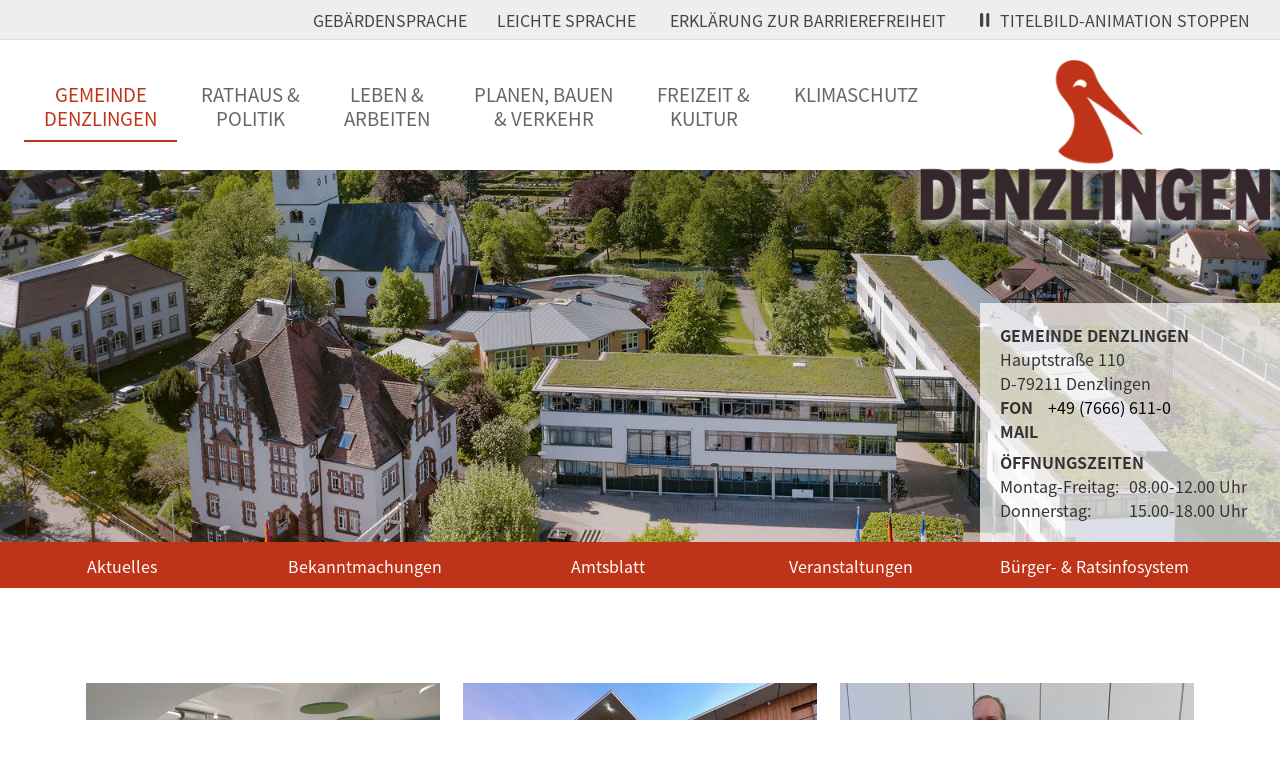

--- FILE ---
content_type: text/html; charset=iso-8859-1
request_url: https://www.denzlingen.de/index.php
body_size: 6214
content:
<!DOCTYPE html>

<html lang="de"
      dir="ltr">

<head>
<base target="_self">

<link rel="stylesheet" type="text/css" href="/css/fonts.css?v=16990880">
<link rel="stylesheet" type="text/css" href="/css/standard.css?v=16990880">
		
		<meta name="description" content="Willkommen auf der offiziellen Homepage der Gemeinde Denzlingen bei Freiburg im Landkreis Emmendingen. Hier finden Sie alle Ortsinfos zum Leben und Arbeiten in Denzlingen">
<meta name="keywords" content="&auml;mter,beh&ouml;rden,kontaktdaten,S&uuml;dschwarzwald,Ortsinfo,denzlingen,rathaus,gemeinde,verwaltung,b&uuml;rgerservice">
<meta name="viewport" content="width=device-width, initial-scale=1">
<meta name="format-detection" content="telephone=no">
<meta name="theme-color" content="#FFFFFF">
<meta name="robots" content="all">

<title>Gemeinde Denzlingen</title>
<script src="/scripts/prototype.js"></script>
<script src="/scripts/scriptaculous.js?load=effects,builder"></script>
<script src="/scripts/lightbox.js"></script>
<script src="/scripts/4wsmaster.js"></script></head>


<body>

<div id="mobile_nav">
<a href="/index.php"><img alt="Startseite" title="Startseite" width="40" height="39" src="/clips/mobile_home.png"></a>
<a href="/de/kontakt/"><img alt="zum Kontaktformular" title="zum Kontaktformular" width="40" height="39" src="/clips/mobile_contact.png"></a>
<a href="tel:+4976666110"><img alt="Telefon" title="Telefon" width="40" height="39" src="/clips/mobile_phone.png" ></a>
<a href="/de/mobile_menu/"><img alt="zum Menü" title="zum Menü" width="40" height="39" src="/clips/mobile_menu.png" id="mobile_m"></a>
<div class="clear"></div>
</div>

<div id="headmenu_quickaccess"><a href="/de/gebaerdensprache/index.php" style="display:inline-block;margin-right:30px;">Gebärdensprache</a><a href="/de/leichte-sprache/index.php" style="display:inline-block;margin-right:30px;">Leichte Sprache</a> <a href="/de/barrierefreiheit/index.php" style="display:inline-block;margin-right:30px;">Erklärung zur Barrierefreiheit</a> <a href="#" onclick="switchanimation();return false;" data-animation="1" id="animationcontrol"><img src="/clips/icon_pause.svg" alt="Icon: Stoppen der Animation" title="" style="width:auto;height:14px;margin-right:10px;">Titelbild-Animation stoppen</a></div>

<div id="headmenu_container">
<div id="logo"><a href="/" title="Klicken Sie hier, um zurück zu unserer Startseite zu gelangen...."><img alt="Logo Gemeinde Denzlingen" title="Denzlingen" src="/clips/denzlingen-logo.png"></a></div> 

<nav><div id="headmenu"><ul><li><a href="/"  data-top="1"  class="active">Gemeinde<br>Denzlingen</a><ul>
<li><a href="/de/leichte-sprache/" >
Leichte Sprache</a></li><li><a href="/de/gebaerdensprache/" >
Geb&auml;rdensprache</a></li><li><a href="/p/unsere-gemeinde" >
Unsere Gemeinde</a><ul>
<li><a href="/de/aktuelles/" >
Aktuelles</a></li><li><a href="/p/ukraine-infos" >
Ukraine-Infos</a></li><li><a href="/p/grusswort" >
Gru&szlig;wort des B&uuml;rgermeisters</a></li><li><a href="/de/bekanntmachungen/" >
&Ouml;ffentliche Bekanntmachungen</a></li><li><a href="/de/amtsblatt/" >
Amtsblatt</a></li><li><a href="/p/ueber-denzlingen" >
&Uuml;ber Denzlingen</a></li><li><a href="/p/geschichte" >
Geschichte</a></li><li><a href="/p/staedtepartnerschaften" >
St&auml;dtepartnerschaften</a></li><li><a href="/p/freiwillige-feuerwehr-1" >
Freiwillige Feuerwehr</a></li><li><a href="/p/presse-pressebilder" >
Presse</a></li><li><a href="/de/pressebildarchiv/" >
Pressebildarchiv</a></li></ul>
</li><li><a href="/p/arbeitgeber-gemeindegvv" >
Arbeitgeber Gemeinde/GVV</a><ul>
<li><a href="/p/stellenangebote" >
Stellenangebote</a></li><li><a href="/p/ausbildungstudium-bei-der-gemeindegvv" >
Ausbildung/Studium bei der Gemeinde/GVV</a></li></ul>
</li><li><a href="/p/mitgliedschaften" >
Mitgliedschaften</a><ul>
<li><a href="/p/gemeindeverwaltungsverband" >
Gemeindeverwaltungsverband</a></li><li><a href="/p/wasserversorgungsverband" >
Wasserversorgungsverband</a></li><li><a href="/p/buergerstiftung-denzlingen" >
B&uuml;rgerstiftung Denzlingen</a></li><li><a href="/p/evd-energie" >
Energieversorgung Denzlingen Energie KG</a></li><li><a href="/p/evd-netz" >
Energieversorgung Denzlingen Netz KG</a></li><li><a href="/p/denzlinger-buergerenergiegenossenschaft" >
DEnG Denzlinger B&uuml;rgerEnergiegenossenschaft eG</a></li><li><a href="/p/naturpark-suedschwarzwald" >
Naturpark S&uuml;dschwarzwald</a></li></ul>
</li></ul>
</li><li><a href="/p/rathaus-brpolitik"  data-top="1" >Rathaus &<br>Politik</a><ul>
<li><a href="/p/buergerservice" >
B&uuml;rgerservice</a><ul>
<li><a href="/p/digitales-rathaus" >
Digitales Rathaus</a></li><li><a href="/de/a-bis-z/" >
Denzlingen A bis Z</a></li><li><a href="/de/servicebw/" >
Service BW</a></li><li><a href="/p/fundbuero" >
Fundb&uuml;ro</a></li><li><a href="/de/formulare-downloads/" >
Formulare &amp; Downloads</a></li><li><a href="/p/notrufnummern" >
Notrufnummern</a></li><li><a href="/p/abfallinformation" >
Abfallinformation</a></li><li><a href="/p/zahlen-daten-und-fakten" >
Zahlen, Daten und Fakten</a></li><li><a href="/p/broschueren-und-flyer" >
Brosch&uuml;ren und Flyer</a></li><li><a href="/p/service-links" >
Service - Links</a></li></ul>
</li><li><a href="/p/rathaus" >
Rathaus</a><ul>
<li><a href="/p/rathaus-kontakt-und-oeffnungszeiten" >
Rathaus: Kontakt und &Ouml;ffnungszeiten</a></li><li><a href="/p/buergermeister" >
B&uuml;rgermeister</a></li><li><a href="/de/was-mache-ich-wo/" >
Was mache ich wo?</a></li><li><a href="/de/aemter/" >
&Auml;mter</a></li><li><a href="/p/ortsrecht" >
Ortsrecht</a></li></ul>
</li><li><a href="/p/politik" >
Politik</a><ul>
<li><a href="/p/rats-und-buergerinformationssystem" >
Rats- und B&uuml;rgerinformationssystem </a></li><li><a href="/p/gemeinderat" >
Gemeinderat</a></li><li><a href="/p/der-jugendgemeinderat" >
Jugendgemeinderat</a></li><li><a href="/p/wahlen" >
Wahlen</a></li></ul>
</li><li><a href="/p/buergerpreis-denzlingen" >
B&uuml;rgerpreis Denzlingen</a></li><li><a href="/p/finanzen" >
Finanzen</a><ul>
<li><a href="/p/grundsteuer" >
Grundsteuer</a></li><li><a href="/p/interaktiver-haushalt-der-gemeinde-denzlingen" >
Interaktiver Haushalt</a></li></ul>
</li><li><a href="/de/kontakt/" >
Kontakt</a></li></ul>
</li><li><a href="/p/leben-brarbeiten"  data-top="1" >Leben &<br>Arbeiten</a><ul>
<li><a href="/p/bildung-betreuung" >
Bildung &amp; Betreuung</a><ul>
<li><a href="/p/kindertageseinrichtungen" >
Kindertageseinrichtungen</a></li><li><a href="/p/kinderbetreuung-u3" >
Kinderbetreuung U3</a></li><li><a href="/p/schulen" >
Schulen</a></li><li><a href="/p/schulsozialarbeit" >
Schulsozialarbeit</a></li><li><a href="/p/schuelerbetreuung" >
Sch&uuml;lerbetreuung</a></li><li><a href="/p/jugendpflege" >
Jugendpflege</a></li><li><a href="/p/jugendeinrichtungen" >
Jugendeinrichtungen </a></li><li><a href="/p/vhs" >
VHS</a></li><li><a href="/p/musikschule" >
Musikschule</a></li></ul>
</li><li><a href="/p/einrichtungen-institutionen-vereine" >
Einrichtungen, Institutionen &amp; Vereine</a><ul>
<li><a href="/p/senioreneinrichtungen" >
Senioreneinrichtungen</a></li><li><a href="/p/test-1" >
AWO Familienzentrum Denzlingen</a></li><li><a href="/de/vereine/" >
Vereine</a></li><li><a href="/p/kirchen" >
Kirchen</a></li></ul>
</li><li><a href="/p/soziales" >
Soziales</a><ul>
<li><a href="/de/denzlinger-fuer-denzlinger/" >
Denzlinger f&uuml;r Denzlinger (AIV)</a></li><li><a href="/p/fluechtlingshilfe-freundeskreis-asyl" >
Fl&uuml;chtlingshilfe</a></li></ul>
</li><li><a href="/p/wissenswertes-vor-ort" >
Wissenswertes vor Ort</a><ul>
<li><a href="/p/nahverkehr" >
Nahverkehr</a></li><li><a href="/p/wochenmarkt" >
Wochenmarkt</a></li><li><a href="/p/heiraten-in-denzlingen" >
Heiraten in Denzlingen</a></li></ul>
</li><li><a href="/p/wirtschaftsstandort" >
Wirtschaftsstandort</a><ul>
<li><a href="/de/gewerbe/" >
Gewerbe</a></li><li><a href="/p/gewerbeflaechen-1" >
Gewerbefl&auml;chen</a></li><li><a href="/p/gewerbeverein" >
Wirtschaftsnetzwerk Denzlingen</a></li><li><a href="/p/wirtschaftsfoerderung" >
Wirtschaftsf&ouml;rderung</a></li></ul>
</li></ul>
</li><li><a href="/p/planen-brbauen"  data-top="1" >Planen, Bauen<br>& Verkehr</a><ul>
<li><a href="/p/ausschreibungen-und-vergaben" >
Ausschreibungen und Vergaben</a></li><li><a href="/p/bauen" >
Bauleitplanung und Gemeindeentwicklung</a><ul>
<li><a href="/p/flaechennutzungsplan" >
Fl&auml;chennutzungsplan</a></li><li><a href="/p/bebauungsplaene" >
Rechtskr&auml;ftige Bebauungspl&auml;ne</a></li><li><a href="/p/bebauungsplaene-im-verfahren" >
Bauleitpl&auml;ne im Verfahren</a></li><li><a href="/p/rahmen-und-gestaltungsplan-hauptstrasse" >
Rahmenplan &quot;Werkstatt Hauptstra&szlig;e&quot;</a></li><li><a href="/p/sanierungsgebiet" >
Sanierungsgebiet</a></li><li><a href="/p/vorkaufsrechtsatzung" >
Vorkaufsrechtssatzung</a></li><li><a href="/p/gemeindeentwicklungskonzept" >
Gemeindeentwicklungskonzept </a></li></ul>
</li><li><a href="/p/bauberatung-und-bauantragsverfahren" >
Bauberatung und Bauantragsverfahren</a><ul>
<li><a href="/p/bauantraege" >
Bauantr&auml;ge</a></li><li><a href="/p/entwaesserungsgenehmigung" >
Entw&auml;sserungsgenehmigung</a></li><li><a href="/p/frischwasser" >
Frischwasser</a></li><li><a href="/p/leitungsauskuenfte" >
Leitungsausk&uuml;nfte</a></li><li><a href="/p/strom-und-gas" >
Strom und Gas</a></li></ul>
</li><li><a href="/p/bauplatzvergabe" >
Bauplatzvergabe</a><ul>
<li><a href="/p/aktuelle-baugebiete" >
Wohngrundst&uuml;cke</a></li><li><a href="/p/gewerbegrundstuecke" >
Gewerbegrundst&uuml;cke</a></li></ul>
</li><li><a href="/p/stadtentwicklung" >
Gutachterausschuss</a></li><li><a href="/p/bodenrichtwerte-denzlingen" >
Bodenrichtwerte Denzlingen</a></li><li><a href="/p/baugrundstuecke-der-gemeinde" >
Geb&auml;udeverwaltung</a><ul>
<li><a href="/p/vermietung-oeffentlicher-gebaeude" >
Vermietung &ouml;ffentlicher Geb&auml;ude</a></li><li><a href="/p/vermietung-von-sozialwohnungen" >
Vermietung von von Wohnraum und Gewerbeeinheiten </a></li></ul>
</li><li><a href="/p/mobilitaet-und-verkehr" >
Mobilit&auml;t und Verkehr</a><ul>
<li><a href="/p/mobilitaetsangebote" >
Mobilit&auml;tsangebote</a></li><li><a href="/p/laermaktionsplan" >
L&auml;rmaktionsplan</a></li><li><a href="/p/fortschreibung-nahverkehrsplan-zrf" >
Fortschreibung Nahverkehrsplan ZRF</a></li></ul>
</li><li><a href="/p/starkregenmanagement-hochwasser" >
Starkregenmanagement &amp; Hochwasser</a></li><li><a href="/p/biotopverbundkonzept-denzlingen" >
Biotopverbundkonzept Denzlingen</a></li></ul>
</li><li><a href="/p/freizeit-brkultur"  data-top="1" >Freizeit &<br>Kultur</a><ul>
<li><a href="/p/freizeit" >
Freizeit</a><ul>
<li><a href="/p/sehenswertes" >
Sehenswertes</a></li><li><a href="/p/mach-blau" >
MACH' BLAU</a></li><li><a href="/p/minigolf" >
Minigolf</a></li><li><a href="/p/sportstaetten" >
Sportst&auml;tten</a></li><li><a href="/p/grillplaetze" >
Grillpl&auml;tze</a></li></ul>
</li><li><a href="/p/kunst-und-kultur" >
Kunst und Kultur</a><ul>
<li><a href="/p/kunst" >
Kunst</a></li><li><a href="/p/spuren-suchen-denzlingen-entdecken" >
Spuren suchen - Denzlingen entdecken</a></li><li><a href="/p/kultur-und-buergerhaus" >
Kultur &amp; B&uuml;rgerhaus</a></li><li><a href="/p/heimethues" >
Heimethues</a></li><li><a href="/p/stoerche-in-denzlingen" >
St&ouml;rche in Denzlingen</a></li><li><a href="/p/mediathek-offenes-buecherregal" >
Mediathek + offenes B&uuml;cherregal</a></li></ul>
</li><li><a href="/p/uebernachten-und-gastronomie" >
&Uuml;bernachten und Gastronomie</a><ul>
<li><a href="/p/tourist-information" >
Tourist-Information</a></li><li><a href="/p/uebernachten" >
&Uuml;bernachten</a></li><li><a href="/p/gastronomie" >
Gastronomie</a></li></ul>
</li><li><a href="/de/veranstaltungen/" >
Veranstaltungen</a><ul>
<li><a href="/de/veranstaltungen/" >
Aktuelle Veranstaltungen</a></li><li><a href="/p/veranstaltungsorte" >
Veranstaltungsorte</a></li></ul>
</li></ul>
</li><li><a href="/p/klimaschutz"  data-top="1" >Klimaschutz</a><ul>
<li><a href="/p/klimaziel" >
Unser Klimaplan</a><ul>
<li><a href="/p/landeswettbewerb" >
Top Klimaschutz Vorreiter-Kommune Baw&uuml;</a></li></ul>
</li><li><a href="/p/schwerpunkte" >
Unsere Schwerpunkte</a><ul>
<li><a href="/p/energie" >
Energie</a></li><li><a href="/p/mobilitaet" >
Mobilit&auml;t</a></li><li><a href="/p/sanierung-und-waerme" >
Sanierung und W&auml;rme</a></li></ul>
</li><li><a href="/p/klimabeirat" >
Mitmachen und Ver&auml;ndern</a></li><li><a href="/p/was-die-gemeinde-fuer-sie-tut" >
Was die Gemeinde f&uuml;r Sie tut</a></li><li><a href="/p/beratung-und-informationen" >
Beratung und Informationen </a></li><li><a href="/p/klimaschutz-foerderprogramm" >
Klimaschutz-F&ouml;rderprogramm</a></li><li><a href="/p/klimaschutzmanagement" >
Klimaschutzmanagement</a></li><li><a href="/de/klimaschutz_newsletter/" >
Klimaschutz Newsletter</a></li></ul>
</li></ul></div></nav></div>


<header>
<div id="header_container">

<div id="header_contact">
<strong>Gemeinde Denzlingen</strong><br>
Hauptstraße 110<br>
D-79211 Denzlingen<br>

<table>
<tr><th>Fon</th><td><a href="tel:+4976666110" class="magictel">+49 (7666) 611-0</a></td></tr>
<tr><th>Mail</th><td><span data-wsxcr="({|a1544a29m|:|!#109;!#x61;!#105;!#x6C;!#116;!#111;:!#103;!#101;!#x6D;!#x65;!#105;!#x6E;!#100;!#101;!#x40;!#x64;!#101;!#110;|},{|a5b13dfbd32|:|!#122;!#x6C;|},{|a5d584g|:|!#105;|},{|a7c7e3a6b38g|:|!#110;!#103;|},{|af39df34z|:|!#71;)!#x46;!#x36;!#x62;|},{|a60c1|:|!#x65;!#x6E;|},{|afd2abb032|:|!#46;!#100;!#101;|})^({|a7dca4g|:|!#103;!#101;!#x6D;!#x65;!#105;!#110;!#x64;!#101;!#64;!#100;!#101;!#110;|},{|a95bebba7b5|:|!#x7A;|},{|a17c7g|:|!#x6C;!#x69;!#x6E;!#x67;!#x65;!#110;!#x2E;!#x64;!#101;|})"></span></td></tr>
</table>

<strong style="display:inline-block;margin-top:7px;">Öffnungszeiten</strong>
<table>
<tr><td>Montag-Freitag:</td>
<td>08.00-12.00 Uhr</td></tr>
<tr><td>Donnerstag:</td><td>15.00-18.00 Uhr</td></tr></table>
</div>

<div  id="header_pictures" ><div class="slideshow_pictures" style="background: url('/eip/clips/gemeinde-denzlingen-1-0.jpg?fl=44654139') no-repeat center center;-webkit-background-size: cover; -moz-background-size: cover; -o-background-size: cover; background-size: cover;z-index:24;" data-slider="1"></div>
<div class="slideshow_pictures" style="background: url('/eip/clips/gemeinde-denzlingen-1-2.jpg?fl=44654139') no-repeat center center;-webkit-background-size: cover; -moz-background-size: cover; -o-background-size: cover; background-size: cover;display:none;z-index:23;" data-slider="1"></div>
<div class="slideshow_pictures" style="background: url('/eip/clips/gemeinde-denzlingen-1-4.jpg?fl=44654139') no-repeat center center;-webkit-background-size: cover; -moz-background-size: cover; -o-background-size: cover; background-size: cover;display:none;z-index:22;" data-slider="1"></div>
<div class="slideshow_pictures" style="background: url('/eip/clips/gemeinde-denzlingen-1-9.jpg?fl=44654139') no-repeat center center;-webkit-background-size: cover; -moz-background-size: cover; -o-background-size: cover; background-size: cover;display:none;z-index:21;" data-slider="1"></div>
<div class="slideshow_pictures" style="background: url('/eip/clips/gemeinde-denzlingen-1-10.jpg?fl=44654139') no-repeat center center;-webkit-background-size: cover; -moz-background-size: cover; -o-background-size: cover; background-size: cover;display:none;z-index:20;" data-slider="1"></div>
<div class="slideshow_pictures" style="background: url('/eip/clips/gemeinde-denzlingen-1-11.jpg?fl=44654139') no-repeat center center;-webkit-background-size: cover; -moz-background-size: cover; -o-background-size: cover; background-size: cover;display:none;z-index:19;" data-slider="1"></div>
<div class="slideshow_pictures" style="background: url('/eip/clips/gemeinde-denzlingen-1-14.jpg?fl=44654139') no-repeat center center;-webkit-background-size: cover; -moz-background-size: cover; -o-background-size: cover; background-size: cover;display:none;z-index:11;" data-slider="1"></div>
<div class="slideshow_pictures" style="background: url('/eip/clips/gemeinde-denzlingen-1-15.jpg?fl=44654139') no-repeat center center;-webkit-background-size: cover; -moz-background-size: cover; -o-background-size: cover; background-size: cover;display:none;z-index:10;" data-slider="1"></div>
<div class="slideshow_pictures" style="background: url('/eip/clips/gemeinde-denzlingen-1-26.jpg?fl=44654139') no-repeat center center;-webkit-background-size: cover; -moz-background-size: cover; -o-background-size: cover; background-size: cover;display:none;z-index:7;" data-slider="1"></div>
<div class="slideshow_pictures" style="background: url('/eip/clips/gemeinde-denzlingen-1-19.jpg?fl=44654139') no-repeat center center;-webkit-background-size: cover; -moz-background-size: cover; -o-background-size: cover; background-size: cover;display:none;z-index:5;" data-slider="1"></div>
<div class="slideshow_pictures" style="background: url('/eip/clips/gemeinde-denzlingen-1-20.jpg?fl=44654139') no-repeat center center;-webkit-background-size: cover; -moz-background-size: cover; -o-background-size: cover; background-size: cover;display:none;z-index:4;" data-slider="1"></div>
<div class="slideshow_pictures" style="background: url('/eip/clips/gemeinde-denzlingen-1-25.jpg?fl=44654139') no-repeat center center;-webkit-background-size: cover; -moz-background-size: cover; -o-background-size: cover; background-size: cover;display:none;z-index:2;" data-slider="1"></div>
<div class="slideshow_pictures" style="background: url('/eip/clips/gemeinde-denzlingen-1-27.jpg?fl=44654139') no-repeat center center;-webkit-background-size: cover; -moz-background-size: cover; -o-background-size: cover; background-size: cover;display:none;z-index:1;" data-slider="1"></div>
</div></div>


<div id="masterlinks"><a href="/de/aktuelles/">Aktuelles</a><a href="/de/bekanntmachungen/">Bekanntmachungen</a><a href="/de/amtsblatt/">Amtsblatt</a><a href="/de/veranstaltungen/">Veranstaltungen</a><a href="https://denzlingen.gremien.info/">Bürger- &amp; Ratsinfosystem</a></div>



</header><main><div class="content_container"><div class="content"><div class="boxes"><a href="/de/aktuelles/show.php?id=1884" class="eip_box"><img alt=" Die neue Sch&uuml;lermensa im frisch sanierten Gew&ouml;lbekeller des Grundschulhauses in der Hauptstra&szlig;e. Foto: Gemeinde Denzlingen. " title=" Die neue Sch&uuml;lermensa im frisch sanierten Gew&ouml;lbekeller des Grundschulhauses in der Hauptstra&szlig;e. Foto: Gemeinde Denzlingen. " style="width:100%;height:auto;" src="/eip/media/aktuelles/denzlingen-aktuell-_2101_thumb.jpg?fl=1762678306"><div class="eip_box_content"><span>07.11.2025</span><h2 class="eip_box_title">Mittagessen mit besonderem Flair: Gemeinde Denzlingen eröffnet neue Schülermensa im sanierten Gewölbekeller</h2></div></a>
<a href="/de/aktuelles/show.php?id=1883" class="eip_box"><img alt="Das neue Schulhaus der Ruth-Cohn-Schule in Denzlingen. Foto: Ruth-Cohn-Schule Denzlingen." title="Das neue Schulhaus der Ruth-Cohn-Schule in Denzlingen. Foto: Ruth-Cohn-Schule Denzlingen." style="width:100%;height:auto;" src="/eip/media/aktuelles/denzlingen-aktuell-_2100_thumb.jpg?fl=1762678306"><div class="eip_box_content"><span>06.11.2025</span><h2 class="eip_box_title">Umzug der Ruth-Cohn-Schule: Großer Schritt im Riesenprojekt!</h2>Seit heute lernen die Schülerinnen und Schüler der Ruth-Cohn-Schule in ihren neuen Klassenzimmern.</div></a>
<a href="/de/aktuelles/show.php?id=1882" class="eip_box"><img alt="Bild: V.l.n.r. Gaby He&szlig;, Thomas Herrmann, Irmgard Meiners-Schuth, Ruth Bender. Foto: B&uuml;rgerstiftung Denzlingen." title="Bild: V.l.n.r. Gaby He&szlig;, Thomas Herrmann, Irmgard Meiners-Schuth, Ruth Bender. Foto: B&uuml;rgerstiftung Denzlingen." style="width:100%;height:auto;" src="/eip/media/aktuelles/denzlingen-aktuell-_2099_thumb.jpg?fl=1762678306"><div class="eip_box_content"><span>05.11.2025</span><h2 class="eip_box_title">Gemeinschaft gegen Vereinsamung - Bürgerstiftung Denzlingen unterstützt Ökumenisches Gemeinschaftswerk</h2>Seit nunmehr 51 Jahren finden Seniorinnen und Senioren bei den Veranstaltungen des Ökumenischen Gemeinschaftswerkes Denzlingen Ansprache ...</div></a>
<a href="/de/aktuelles/show.php?id=1881" class="eip_box"><img alt="Grafik Zukunft gestalten - Erfolgsstrategien f&uuml;r widersatndsf&auml;hige Unternehmen, wei&szlig;e Schrift und Grafikelemente auf gr&uuml;nem und blauem Untergrund" title="Grafik Zukunft gestalten - Erfolgsstrategien f&uuml;r widersatndsf&auml;hige Unternehmen, wei&szlig;e Schrift und Grafikelemente auf gr&uuml;nem und blauem Untergrund" style="width:100%;height:auto;" src="/eip/media/aktuelles/denzlingen-aktuell-_2098_thumb.jpg?fl=1762678306"><div class="eip_box_content"><span>04.11.2025</span><h2 class="eip_box_title">Zukunft gestalten: Erfolgsstrategien für widerstandsfähige Unternehmen</h2>Kostenfreie Infoveranstaltung am Donnerstag, 13. November 2025, 16:00-19:00 Uhr im Kultur & Bürgerhaus Denzlingen</div></a>
<a href="/de/aktuelles/show.php?id=1880" class="eip_box"><img alt="Rot-wei&szlig;er Absperrzaun" title="Rot-wei&szlig;er Absperrzaun" style="width:100%;height:auto;" src="/eip/media/aktuelles/denzlingen-aktuell-_2097_thumb.jpg?fl=1762678306"><div class="eip_box_content"><span>31.10.2025</span><h2 class="eip_box_title">Regenrückhaltebecken Brestenbergstraße - Zweiwöchige Sperrung des Wirtschaftsweges</h2>Die Bauarbeiten am Rückhaltebecken schreiten gut voran. Im weiteren Verlauf steht die Ertüchtigung des südlichen Grabens und des asphaltierten Wirtschaftsweges an..</div></a>
<a href="/de/aktuelles/show.php?id=1862" class="eip_box"><img alt="Baustellenverkehrsschilder, rot wei&szlig;" title="Baustellenverkehrsschilder, rot wei&szlig;" style="width:100%;height:auto;" src="/eip/media/aktuelles/denzlingen-aktuell-_2074_thumb.jpg?fl=1762678306"><div class="eip_box_content"><span>29.10.2025</span><h2 class="eip_box_title">Verkehrseinschränkungen wegen Kanalreparaturen in der Hauptstraße</h2>Vom 10. bis 28. November 2025 kommt es zu Sperrungen auf Höhe der Hausnummern 184 und 231 ...</div></a>
<a href="/de/aktuelles/show.php?id=1877" class="eip_box"><img alt="Metallener Spaten in Erde schwarze Schrift auf wei&szlig;em Untergrund: Spatenstick Langacker/Weidenacker" title="Metallener Spaten in Erde schwarze Schrift auf wei&szlig;em Untergrund: Spatenstick Langacker/Weidenacker" style="width:100%;height:auto;" src="/eip/media/aktuelles/denzlingen-aktuell-_2093_thumb.jpg?fl=1762678306"><div class="eip_box_content"><span>24.10.2025</span><h2 class="eip_box_title">Spatenstich „Langacker/Weidenacker“: Bauarbeiten für das neue Denzlinger Gewerbegebiet starten</h2>Spatenstich am Freitag, 31. Oktober 2025, um 12:30 Uhr - Vollsperrung der Vörstetter Straße ab 3. November ...</div></a>
<a href="/de/aktuelles/show.php?id=1871" class="eip_box"><img alt="Biber am Bachufer. Foto: miloszelezny / Pixabay" title="Biber am Bachufer. Foto: miloszelezny / Pixabay" style="width:100%;height:auto;" src="/eip/media/aktuelles/denzlingen-aktuell-_2083_thumb.jpg?fl=1762678306"><div class="eip_box_content"><span>28.10.2025</span><h2 class="eip_box_title">Biber in Denzlingen: Informationen zum Umgang mit Biberbauten</h2>Der Biber ist ein faszinierender Baumeister der Natur und auch innerhalb der Gemarkung Denzlingen aktiv. Er ist in Baden-Württemberg ein streng geschütztes Tier. ...</div></a>
<a href="/de/aktuelles/show.php?id=1876" class="eip_box"><img alt="Baustellenverkehrsschilder, rot wei&szlig;" title="Baustellenverkehrsschilder, rot wei&szlig;" style="width:100%;height:auto;" src="/eip/media/aktuelles/denzlingen-aktuell-_2092_thumb.jpg?fl=1762678306"><div class="eip_box_content"><span>23.10.2025</span><h2 class="eip_box_title">Achtung: Vollsperrung des Radwegs von Denzlingen nach Gundelfingen (Taubenbach)</h2>In der Zeit bis zum 31. Oktober 2025 wird der Radweg von Denzlingen nach Gundelfingen über den Taubenbach (Verlängerung Mühlengasse) für zwei bis drei Tage vollständig gesperrt. ...</div></a>
</div><div id="aktuelles_link">[ <a href="/de/aktuelles/?archiv=1">zum Archiv Pressemitteilungen</a> ]</div></div></div></main><footer><div id="footer_container"><div id="footer">

<a class="footer_box" href="https://www.mach-blau-denzlingen.de/" target="_blank" rel="noopener"><img alt="Logo Mach' Blau - Sport &amp; Familienbad in Denzlingen" title="Mach' Blau - Sport &amp; Familienbad in Denzlingen" width="150" height="115" src="/clips/icon_mach-blau.png"><div><strong>Mach' Blau</strong><br>Sport & Familienbad<br>in Denzlingen</div></a>
<a class="footer_box" href="https://kultur-und-buergerhaus.de/" target="_blank" rel="noopener"><img alt="Logo Kultur &amp; Bürgerhaus Denzlingen" title="Kultur &amp; Bürgerhaus Denzlingen" width="150" height="115" src="/clips/icon_buergerhaus.png"><div><strong>Kultur &amp; Bürgerhaus<br>Denzlingen</strong></div></a>
<a class="footer_box" href="https://www.denzlinger-fuer-denzlinger.de/" target="_blank" rel="noopener"><img alt="Logo Denzlinger für Denzlinger" title="Denzlinger für Denzlinger" width="150" height="115" src="/clips/icon_denzlinger-fuer-denzlinger.png"><div><strong>Denzlinger für<br>Denzlinger</strong></div></a>
<a class="footer_box" href="https://bibliotheken.kivbf.de/denzlingen/" target="_blank" rel="noopener"><img alt="Logo Mediathek Denzlingen" title="Mediathek Denzlingen - Bücher, Medien und mehr für Jung und Alt" width="150" height="115" src="/clips/icon_mediathek.png"><div><strong>Mediathek</strong><br>Bücher, Medien und<br>mehr für Jung und Alt</div></a>


</div></div>
<div id="imprint_container"><div id="imprint"><a href="/de/zugangseroeffnung/">Zugangseröffnung für elektronische Kommunikation</a> <span style="margin: 0px 10px 0px 10px;">|</span> <a href="/de/impressum/">Impressum</a> <span style="margin: 0px 10px 0px 10px;">|</span> <a href="/de/impressum/#datenschutz">Datenschutz</a></div></div></footer>
</body>
</html>

--- FILE ---
content_type: text/css
request_url: https://www.denzlingen.de/css/fonts.css?v=16990880
body_size: 639
content:
/* merriweather-300 - latin */
@font-face {
  font-family: 'Merriweather';
  font-style: normal;
  font-weight: 300;
  src: url('/clips/fonts/merriweather-v19-latin-300.eot'); /* IE9 Compat Modes */
  src: local('Merriweather Light'), local('Merriweather-Light'),
       url('/clips/fonts/merriweather-v19-latin-300.eot?#iefix') format('embedded-opentype'), /* IE6-IE8 */
       url('/clips/fonts/merriweather-v19-latin-300.woff2') format('woff2'), /* Super Modern Browsers */
       url('/clips/fonts/merriweather-v19-latin-300.woff') format('woff'), /* Modern Browsers */
       url('/clips/fonts/merriweather-v19-latin-300.ttf') format('truetype'), /* Safari, Android, iOS */
       url('/clips/fonts/merriweather-v19-latin-300.svg#Merriweather') format('svg'); /* Legacy iOS */
font-display: swap;
}

/* merriweather-300italic - latin */
@font-face {
  font-family: 'Merriweather';
  font-style: italic;
  font-weight: 300;
  src: url('/clips/fonts/merriweather-v19-latin-300italic.eot'); /* IE9 Compat Modes */
  src: local('Merriweather Light Italic'), local('Merriweather-LightItalic'),
       url('/clips/fonts/merriweather-v19-latin-300italic.eot?#iefix') format('embedded-opentype'), /* IE6-IE8 */
       url('/clips/fonts/merriweather-v19-latin-300italic.woff2') format('woff2'), /* Super Modern Browsers */
       url('/clips/fonts/merriweather-v19-latin-300italic.woff') format('woff'), /* Modern Browsers */
       url('/clips/fonts/merriweather-v19-latin-300italic.ttf') format('truetype'), /* Safari, Android, iOS */
       url('/clips/fonts/merriweather-v19-latin-300italic.svg#Merriweather') format('svg'); /* Legacy iOS */
font-display: swap;
}

/* merriweather-regular - latin */
@font-face {
  font-family: 'Merriweather';
  font-style: normal;
  font-weight: 400;
  src: url('/clips/fonts/merriweather-v19-latin-regular.eot'); /* IE9 Compat Modes */
  src: local('Merriweather Regular'), local('Merriweather-Regular'),
       url('/clips/fonts/merriweather-v19-latin-regular.eot?#iefix') format('embedded-opentype'), /* IE6-IE8 */
       url('/clips/fonts/merriweather-v19-latin-regular.woff2') format('woff2'), /* Super Modern Browsers */
       url('/clips/fonts/merriweather-v19-latin-regular.woff') format('woff'), /* Modern Browsers */
       url('/clips/fonts/merriweather-v19-latin-regular.ttf') format('truetype'), /* Safari, Android, iOS */
       url('/clips/fonts/merriweather-v19-latin-regular.svg#Merriweather') format('svg'); /* Legacy iOS */
font-display: swap;
}

/* merriweather-italic - latin */
@font-face {
  font-family: 'Merriweather';
  font-style: italic;
  font-weight: 400;
  src: url('/clips/fonts/merriweather-v19-latin-italic.eot'); /* IE9 Compat Modes */
  src: local('Merriweather Italic'), local('Merriweather-Italic'),
       url('/clips/fonts/merriweather-v19-latin-italic.eot?#iefix') format('embedded-opentype'), /* IE6-IE8 */
       url('/clips/fonts/merriweather-v19-latin-italic.woff2') format('woff2'), /* Super Modern Browsers */
       url('/clips/fonts/merriweather-v19-latin-italic.woff') format('woff'), /* Modern Browsers */
       url('/clips/fonts/merriweather-v19-latin-italic.ttf') format('truetype'), /* Safari, Android, iOS */
       url('/clips/fonts/merriweather-v19-latin-italic.svg#Merriweather') format('svg'); /* Legacy iOS */
font-display: swap;
}

/* merriweather-700 - latin */
@font-face {
  font-family: 'Merriweather';
  font-style: normal;
  font-weight: 700;
  src: url('/clips/fonts/merriweather-v19-latin-700.eot'); /* IE9 Compat Modes */
  src: local('Merriweather Bold'), local('Merriweather-Bold'),
       url('/clips/fonts/merriweather-v19-latin-700.eot?#iefix') format('embedded-opentype'), /* IE6-IE8 */
       url('/clips/fonts/merriweather-v19-latin-700.woff2') format('woff2'), /* Super Modern Browsers */
       url('/clips/fonts/merriweather-v19-latin-700.woff') format('woff'), /* Modern Browsers */
       url('/clips/fonts/merriweather-v19-latin-700.ttf') format('truetype'), /* Safari, Android, iOS */
       url('/clips/fonts/merriweather-v19-latin-700.svg#Merriweather') format('svg'); /* Legacy iOS */
font-display: swap;
}

/* merriweather-700italic - latin */
@font-face {
  font-family: 'Merriweather';
  font-style: italic;
  font-weight: 700;
  src: url('/clips/fonts/merriweather-v19-latin-700italic.eot'); /* IE9 Compat Modes */
  src: local('Merriweather Bold Italic'), local('Merriweather-BoldItalic'),
       url('/clips/fonts/merriweather-v19-latin-700italic.eot?#iefix') format('embedded-opentype'), /* IE6-IE8 */
       url('/clips/fonts/merriweather-v19-latin-700italic.woff2') format('woff2'), /* Super Modern Browsers */
       url('/clips/fonts/merriweather-v19-latin-700italic.woff') format('woff'), /* Modern Browsers */
       url('/clips/fonts/merriweather-v19-latin-700italic.ttf') format('truetype'), /* Safari, Android, iOS */
       url('/clips/fonts/merriweather-v19-latin-700italic.svg#Merriweather') format('svg'); /* Legacy iOS */
font-display: swap;
}

/* merriweather-900 - latin */
@font-face {
  font-family: 'Merriweather';
  font-style: normal;
  font-weight: 900;
  src: url('/clips/fonts/merriweather-v19-latin-900.eot'); /* IE9 Compat Modes */
  src: local('Merriweather Black'), local('Merriweather-Black'),
       url('/clips/fonts/merriweather-v19-latin-900.eot?#iefix') format('embedded-opentype'), /* IE6-IE8 */
       url('/clips/fonts/merriweather-v19-latin-900.woff2') format('woff2'), /* Super Modern Browsers */
       url('/clips/fonts/merriweather-v19-latin-900.woff') format('woff'), /* Modern Browsers */
       url('/clips/fonts/merriweather-v19-latin-900.ttf') format('truetype'), /* Safari, Android, iOS */
       url('/clips/fonts/merriweather-v19-latin-900.svg#Merriweather') format('svg'); /* Legacy iOS */
font-display: swap;
}

/* merriweather-900italic - latin */
@font-face {
  font-family: 'Merriweather';
  font-style: italic;
  font-weight: 900;
  src: url('/clips/fonts/merriweather-v19-latin-900italic.eot'); /* IE9 Compat Modes */
  src: local('Merriweather Black Italic'), local('Merriweather-BlackItalic'),
       url('/clips/fonts/merriweather-v19-latin-900italic.eot?#iefix') format('embedded-opentype'), /* IE6-IE8 */
       url('/clips/fonts/merriweather-v19-latin-900italic.woff2') format('woff2'), /* Super Modern Browsers */
       url('/clips/fonts/merriweather-v19-latin-900italic.woff') format('woff'), /* Modern Browsers */
       url('/clips/fonts/merriweather-v19-latin-900italic.ttf') format('truetype'), /* Safari, Android, iOS */
       url('/clips/fonts/merriweather-v19-latin-900italic.svg#Merriweather') format('svg'); /* Legacy iOS */
font-display: swap;
}
/* noto-sans-jp-100 - latin */
@font-face {
  font-family: 'Noto Sans JP';
  font-style: normal;
  font-weight: 100;
  src: url('/clips/fonts/noto-sans-jp-v24-latin-100.eot'); /* IE9 Compat Modes */
  src: local('Noto Sans Japanese Thin'), local('NotoSansJapanese-Thin'),
       url('/clips/fonts/noto-sans-jp-v24-latin-100.eot?#iefix') format('embedded-opentype'), /* IE6-IE8 */
       url('/clips/fonts/noto-sans-jp-v24-latin-100.woff2') format('woff2'), /* Super Modern Browsers */
       url('/clips/fonts/noto-sans-jp-v24-latin-100.woff') format('woff'), /* Modern Browsers */
       url('/clips/fonts/noto-sans-jp-v24-latin-100.ttf') format('truetype'), /* Safari, Android, iOS */
       url('/clips/fonts/noto-sans-jp-v24-latin-100.svg#NotoSansJP') format('svg'); /* Legacy iOS */
font-display: swap;
}

/* noto-sans-jp-300 - latin */
@font-face {
  font-family: 'Noto Sans JP';
  font-style: normal;
  font-weight: 300;
  src: url('/clips/fonts/noto-sans-jp-v24-latin-300.eot'); /* IE9 Compat Modes */
  src: local('Noto Sans Japanese Light'), local('NotoSansJapanese-Light'),
       url('/clips/fonts/noto-sans-jp-v24-latin-300.eot?#iefix') format('embedded-opentype'), /* IE6-IE8 */
       url('/clips/fonts/noto-sans-jp-v24-latin-300.woff2') format('woff2'), /* Super Modern Browsers */
       url('/clips/fonts/noto-sans-jp-v24-latin-300.woff') format('woff'), /* Modern Browsers */
       url('/clips/fonts/noto-sans-jp-v24-latin-300.ttf') format('truetype'), /* Safari, Android, iOS */
       url('/clips/fonts/noto-sans-jp-v24-latin-300.svg#NotoSansJP') format('svg'); /* Legacy iOS */
font-display: swap;
}

/* noto-sans-jp-regular - latin */
@font-face {
  font-family: 'Noto Sans JP';
  font-style: normal;
  font-weight: 400;
  src: url('/clips/fonts/noto-sans-jp-v24-latin-regular.eot'); /* IE9 Compat Modes */
  src: local('Noto Sans Japanese Regular'), local('NotoSansJapanese-Regular'),
       url('/clips/fonts/noto-sans-jp-v24-latin-regular.eot?#iefix') format('embedded-opentype'), /* IE6-IE8 */
       url('/clips/fonts/noto-sans-jp-v24-latin-regular.woff2') format('woff2'), /* Super Modern Browsers */
       url('/clips/fonts/noto-sans-jp-v24-latin-regular.woff') format('woff'), /* Modern Browsers */
       url('/clips/fonts/noto-sans-jp-v24-latin-regular.ttf') format('truetype'), /* Safari, Android, iOS */
       url('/clips/fonts/noto-sans-jp-v24-latin-regular.svg#NotoSansJP') format('svg'); /* Legacy iOS */
font-display: swap;
}

/* noto-sans-jp-500 - latin */
@font-face {
  font-family: 'Noto Sans JP';
  font-style: normal;
  font-weight: 500;
  src: url('/clips/fonts/noto-sans-jp-v24-latin-500.eot'); /* IE9 Compat Modes */
  src: local('Noto Sans Japanese Medium'), local('NotoSansJapanese-Medium'),
       url('/clips/fonts/noto-sans-jp-v24-latin-500.eot?#iefix') format('embedded-opentype'), /* IE6-IE8 */
       url('/clips/fonts/noto-sans-jp-v24-latin-500.woff2') format('woff2'), /* Super Modern Browsers */
       url('/clips/fonts/noto-sans-jp-v24-latin-500.woff') format('woff'), /* Modern Browsers */
       url('/clips/fonts/noto-sans-jp-v24-latin-500.ttf') format('truetype'), /* Safari, Android, iOS */
       url('/clips/fonts/noto-sans-jp-v24-latin-500.svg#NotoSansJP') format('svg'); /* Legacy iOS */
font-display: swap;
}

/* noto-sans-jp-700 - latin */
@font-face {
  font-family: 'Noto Sans JP';
  font-style: normal;
  font-weight: 700;
  src: url('/clips/fonts/noto-sans-jp-v24-latin-700.eot'); /* IE9 Compat Modes */
  src: local('Noto Sans Japanese Bold'), local('NotoSansJapanese-Bold'),
       url('/clips/fonts/noto-sans-jp-v24-latin-700.eot?#iefix') format('embedded-opentype'), /* IE6-IE8 */
       url('/clips/fonts/noto-sans-jp-v24-latin-700.woff2') format('woff2'), /* Super Modern Browsers */
       url('/clips/fonts/noto-sans-jp-v24-latin-700.woff') format('woff'), /* Modern Browsers */
       url('/clips/fonts/noto-sans-jp-v24-latin-700.ttf') format('truetype'), /* Safari, Android, iOS */
       url('/clips/fonts/noto-sans-jp-v24-latin-700.svg#NotoSansJP') format('svg'); /* Legacy iOS */
font-display: swap;
}

/* noto-sans-jp-900 - latin */
@font-face {
  font-family: 'Noto Sans JP';
  font-style: normal;
  font-weight: 900;
  src: url('/clips/fonts/noto-sans-jp-v24-latin-900.eot'); /* IE9 Compat Modes */
  src: local('Noto Sans Japanese Black'), local('NotoSansJapanese-Black'),
       url('/clips/fonts/noto-sans-jp-v24-latin-900.eot?#iefix') format('embedded-opentype'), /* IE6-IE8 */
       url('/clips/fonts/noto-sans-jp-v24-latin-900.woff2') format('woff2'), /* Super Modern Browsers */
       url('/clips/fonts/noto-sans-jp-v24-latin-900.woff') format('woff'), /* Modern Browsers */
       url('/clips/fonts/noto-sans-jp-v24-latin-900.ttf') format('truetype'), /* Safari, Android, iOS */
       url('/clips/fonts/noto-sans-jp-v24-latin-900.svg#NotoSansJP') format('svg'); /* Legacy iOS */
font-display: swap;
}

--- FILE ---
content_type: text/css
request_url: https://www.denzlingen.de/css/standard.css?v=16990880
body_size: 8423
content:



html{scroll-padding-top:90px;}


.w1{width:1%;} .w2{width:2%;} .w3{width:3%;} .w4{width:4%;} .w5{width:5%;} .w6{width:6%;} .w7{width:7%;} .w8{width:8%;} .w9{width:9%;} .w10{width:10%;} .w11{width:11%;} .w12{width:12%;} .w13{width:13%;} .w14{width:14%;} .w15{width:15%;} .w16{width:16%;} .w17{width:17%;} .w18{width:18%;} .w19{width:19%;} .w20{width:20%;} .w21{width:21%;} .w22{width:22%;} .w23{width:23%;} .w24{width:24%;} .w25{width:25%;} .w26{width:26%;} .w27{width:27%;} .w28{width:28%;} .w29{width:29%;} .w30{width:30%;} .w31{width:31%;} .w32{width:32%;} .w33{width:33%;} .w34{width:34%;} .w35{width:35%;} .w36{width:36%;} .w37{width:37%;} .w38{width:38%;} .w39{width:39%;} .w40{width:40%;} .w41{width:41%;} .w42{width:42%;} .w43{width:43%;} .w44{width:44%;} .w45{width:45%;} .w46{width:46%;} .w47{width:47%;} .w48{width:48%;} .w49{width:49%;} .w50{width:50%;} .w51{width:51%;} .w52{width:52%;} .w53{width:53%;} .w54{width:54%;} .w55{width:55%;} .w56{width:56%;} .w57{width:57%;} .w58{width:58%;} .w59{width:59%;} .w60{width:60%;} .w61{width:61%;} .w62{width:62%;} .w63{width:63%;} .w64{width:64%;} .w65{width:65%;} .w66{width:66%;} .w67{width:67%;} .w68{width:68%;} .w69{width:69%;} .w70{width:70%;} .w71{width:71%;} .w72{width:72%;} .w73{width:73%;} .w74{width:74%;} .w75{width:75%;} .w76{width:76%;} .w77{width:77%;} .w78{width:78%;} .w79{width:79%;} .w80{width:80%;} .w81{width:81%;} .w82{width:82%;} .w83{width:83%;} .w84{width:84%;} .w85{width:85%;} .w86{width:86%;} .w87{width:87%;} .w88{width:88%;} .w89{width:89%;} .w90{width:90%;} .w91{width:91%;} .w92{width:92%;} .w93{width:93%;} .w94{width:94%;} .w95{width:95%;} .w96{width:96%;} .w97{width:97%;} .w98{width:98%;} .w99{width:99%;} .w100{width:100%;}

.h0px{height:0px;} .h1px{height:1px;} .h2px{height:2px;} .h3px{height:3px;} .h4px{height:4px;} .h5px{height:5px;} .h6px{height:6px;} .h7px{height:7px;} .h8px{height:8px;} .h9px{height:9px;} .h10px{height:10px;} .h11px{height:11px;} .h12px{height:12px;} .h13px{height:13px;} .h14px{height:14px;} .h15px{height:15px;} .h16px{height:16px;} .h17px{height:17px;} .h18px{height:18px;} .h19px{height:19px;} .h20px{height:20px;} .h21px{height:21px;} .h22px{height:22px;} .h23px{height:23px;} .h24px{height:24px;} .h25px{height:25px;} .h26px{height:26px;} .h27px{height:27px;} .h28px{height:28px;} .h29px{height:29px;} .h30px{height:30px;} .h31px{height:31px;} .h32px{height:32px;} .h33px{height:33px;} .h34px{height:34px;} .h35px{height:35px;} .h36px{height:36px;} .h37px{height:37px;} .h38px{height:38px;} .h39px{height:39px;} .h40px{height:40px;} .h41px{height:41px;} .h42px{height:42px;} .h43px{height:43px;} .h44px{height:44px;} .h45px{height:45px;} .h46px{height:46px;} .h47px{height:47px;} .h48px{height:48px;} .h49px{height:49px;} .h50px{height:50px;} .h51px{height:51px;} .h52px{height:52px;} .h53px{height:53px;} .h54px{height:54px;} .h55px{height:55px;} .h56px{height:56px;} .h57px{height:57px;} .h58px{height:58px;} .h59px{height:59px;} .h60px{height:60px;} .h61px{height:61px;} .h62px{height:62px;} .h63px{height:63px;} .h64px{height:64px;} .h65px{height:65px;} .h66px{height:66px;} .h67px{height:67px;} .h68px{height:68px;} .h69px{height:69px;} .h70px{height:70px;} .h71px{height:71px;} .h72px{height:72px;} .h73px{height:73px;} .h74px{height:74px;} .h75px{height:75px;} .h76px{height:76px;} .h77px{height:77px;} .h78px{height:78px;} .h79px{height:79px;} .h80px{height:80px;}


.eip_left{margin-left:0;margin-right:auto;} .eip_center{margin-left:auto;margin-right:auto;} .eip_right{margin-left:auto;margin-right:0;}


div.eip_spacer_default{overflow:hidden;margin:0;padding:0;clear:both;}


img.eip_imgng_img{display:block;}



.eipunicodelist2713 {list-style:none;margin-top:4px;margin-bottom:4px;}
.eipunicodelist2713 > li {position:relative;margin-bottom:6px;list-style-image:none;}
.eipunicodelist2713 > li::before {content:"\2713";font-size:1.3em;color:green;font-weight:bold;display:inline-block;text-align:right;padding-right:12px;position:absolute;top:-5px;left:-22px;}


.eipunicodelist2716 {list-style:none;margin-top:4px;margin-bottom:4px;}
.eipunicodelist2716 > li {position:relative;margin-bottom:6px;list-style-image:none;}
.eipunicodelist2716 > li::before {content:"\2716";font-size:1.3em;color:red;font-weight:bold;display:inline-block;text-align:right;padding-right:12px;position:absolute;top:-5px;left:-22px;}


.eipunicodelist26A0 {list-style:none;margin-top:4px;margin-bottom:4px;}
.eipunicodelist26A0 > li {position:relative;margin-bottom:6px;list-style-image:none;}
.eipunicodelist26A0 > li::before {content:"\26A0";font-size:1.3em;color:#CB3E3F;font-weight:bold;display:inline-block;text-align:right;padding-right:12px;position:absolute;top:-5px;left:-22px;}


@media (max-width: 600px),
	(-webkit-min-device-pixel-ratio: 1.5) and (max-width: 900px) and (orientation:portrait),
	(-webkit-min-device-pixel-ratio: 2) and (max-width: 1200px) and (orientation:portrait),
	(-webkit-min-device-pixel-ratio: 2.5) and (max-width: 1500px) and (orientation:portrait),
	(-webkit-min-device-pixel-ratio: 3) and (max-width: 1800px) and (orientation:portrait),
	(min-resolution: 1.5dppx) and (max-width: 900px) and (orientation:portrait),
	(min-resolution: 2.0dppx) and (max-width: 1200px) and (orientation:portrait),
	(min-resolution: 2.5dppx) and (max-width: 1500px) and (orientation:portrait),
	(min-resolution: 3.0dppx) and (max-width: 1800px) and (orientation:portrait)
 {
	.mobilew100{width:100%;}
}


html {
	scroll-padding-top: 200px;
}

body {
	background: white;
	color: #333;
	font-family: 'Noto Sans JP', arial, helvetica, sans-serif;
	font-size: 12pt;
	margin: 0px;
	padding: 0px;
	overflow-y:scroll;
}

* {	font-family: 'Noto Sans JP', arial, helvetica, sans-serif;
	font-size: 12pt;  }


a:link, a:visited, a:active, a:hover   { 
	color: #BF3318;
	background: transparent;
	font-size: 12pt;
	text-decoration: underline;
}
a:hover  { color: black; }

a.magictel {
	pointer-events: none;
	cursor:text;
	text-decoration:none;
}
@media (max-width: 800px),
	(-webkit-min-device-pixel-ratio: 1.5) and (max-width: 1200px) and (orientation:portrait),
	(-webkit-min-device-pixel-ratio: 2) and (max-width: 1600px) and (orientation:portrait),
	(-webkit-min-device-pixel-ratio: 2.5) and (max-width: 2000px) and (orientation:portrait),
	(-webkit-min-device-pixel-ratio: 3) and (max-width: 2400px) and (orientation:portrait),
	(min-resolution: 1.5dppx) and (max-width: 1200px) and (orientation:portrait),
	(min-resolution: 2.0dppx) and (max-width: 1600px) and (orientation:portrait),
	(min-resolution: 2.5dppx) and (max-width: 2000px) and (orientation:portrait),
	(min-resolution: 3.0dppx) and (max-width: 2400px) and (orientation:portrait)
 {
	a.magictel { 
		pointer-events: auto;
		cursor:pointer;
	}	
}


h1 {
	font-size: 21pt;
	font-weight: bold;
	color: #BF3318;
	line-height: 1.6em;
}
@media (max-width: 800px),
	(-webkit-min-device-pixel-ratio: 1.5) and (max-width: 1200px) and (orientation:portrait),
	(-webkit-min-device-pixel-ratio: 2) and (max-width: 1600px) and (orientation:portrait),
	(-webkit-min-device-pixel-ratio: 2.5) and (max-width: 2000px) and (orientation:portrait),
	(-webkit-min-device-pixel-ratio: 3) and (max-width: 2400px) and (orientation:portrait),
	(min-resolution: 1.5dppx) and (max-width: 1200px) and (orientation:portrait),
	(min-resolution: 2.0dppx) and (max-width: 1600px) and (orientation:portrait),
	(min-resolution: 2.5dppx) and (max-width: 2000px) and (orientation:portrait),
	(min-resolution: 3.0dppx) and (max-width: 2400px) and (orientation:portrait)
 {
	h1 {
		font-size: 19pt;
		font-weight: bold;
		color: #BF3318;
		line-height: 1.3em;
		-ms-hyphens: auto;
		-webkit-hyphens: auto;
		hyphens: auto;
	}
}

h2 {
	font-size: 16pt;
	font-weight: bold;
	color: #BF3318;
	border-bottom: 2px solid #BF3318;
}
h3 {
	font-size: 14pt;
	font-weight: bold;
	color: #BF3318;
	border-bottom: 2px solid #BF3318;
}


h2.impressum {
	font-size: 12pt;
	font-weight: bold;
}

span.impressum  {
	font-size: 10pt;
}





.noborder{border: 0px;}
.clear{clear: both;}

div#anchor{
	position: absolute;
	top: -150px;
}
.myanchor{
	position: absolute;
	margin-top: -150px;
}



div#bekannmachungen_nav{
	position: relative;
	display: flex;
	flex-wrap: wrap;
	border-bottom: 2px solid #BF3318;
	padding-bottom: 2px;
	margin-bottom: 20px;
}
div#bekannmachungen_nav a{	
	display: block;
	padding: 5px 30px 5px 30px;
	background: #BF3318;
	color: white;
	border: 2px solid white;
	border-top: 15px solid white;
}
div#bekannmachungen_nav a:hover{		
	padding: 20px 30px 5px 30px;	
	border: 2px solid white;
}
a.bekannmachung_active{
	padding: 20px 30px 5px 30px !important;	
	border: 2px solid white !important;
}




div#home_akt_container{
	position: relative;
	width: 100%;
	text-align: center;
	background: rgb(155, 106, 20) url('/clips/home_akt.png?v=2');
	background-repeat: no-repeat;
	background-position: left bottom;
}
div#home_akt{
	position: relative;
	width: 100%;
	max-width: 1250px;
	margin-left: auto;
	margin-right: auto;
	text-align: left;
	box-sizing: border-box;
	padding: 40px 0px 0px 60px;
	line-height: 1.5em;
	display: flex;
	align-items: flex-end;
	flex-wrap: wrap;
	justify-content: flex-end;
}
@media (max-width: 800px),
	(-webkit-min-device-pixel-ratio: 1.5) and (max-width: 1200px) and (orientation:portrait),
	(-webkit-min-device-pixel-ratio: 2) and (max-width: 1600px) and (orientation:portrait),
	(-webkit-min-device-pixel-ratio: 2.5) and (max-width: 2000px) and (orientation:portrait),
	(-webkit-min-device-pixel-ratio: 3) and (max-width: 2400px) and (orientation:portrait),
	(min-resolution: 1.5dppx) and (max-width: 1200px) and (orientation:portrait),
	(min-resolution: 2.0dppx) and (max-width: 1600px) and (orientation:portrait),
	(min-resolution: 2.5dppx) and (max-width: 2000px) and (orientation:portrait),
	(min-resolution: 3.0dppx) and (max-width: 2400px) and (orientation:portrait)
 {
	div#home_akt{
		padding: 20px 10px 0px 10px;
	}
}

div.home_akt_box{
	width: 31.33%;
	margin: 5px 1% 0px 1%;
	color: white;
}
@media (max-width: 1120px),
	(-webkit-min-device-pixel-ratio: 1.5) and (max-width: 1680px) and (orientation:portrait),
	(-webkit-min-device-pixel-ratio: 2) and (max-width: 2240px) and (orientation:portrait),
	(-webkit-min-device-pixel-ratio: 2.5) and (max-width: 2800px) and (orientation:portrait),
	(-webkit-min-device-pixel-ratio: 3) and (max-width: 3360px) and (orientation:portrait),
	(min-resolution: 1.5dppx) and (max-width: 1680px) and (orientation:portrait),
	(min-resolution: 2.0dppx) and (max-width: 2240px) and (orientation:portrait),
	(min-resolution: 2.5dppx) and (max-width: 2800px) and (orientation:portrait),
	(min-resolution: 3.0dppx) and (max-width: 3360px) and (orientation:portrait)
 {
	div.home_akt_box{
		width: 48%;
	}
}
@media (max-width: 600px),
	(-webkit-min-device-pixel-ratio: 1.5) and (max-width: 900px) and (orientation:portrait),
	(-webkit-min-device-pixel-ratio: 2) and (max-width: 1200px) and (orientation:portrait),
	(-webkit-min-device-pixel-ratio: 2.5) and (max-width: 1500px) and (orientation:portrait),
	(-webkit-min-device-pixel-ratio: 3) and (max-width: 1800px) and (orientation:portrait),
	(min-resolution: 1.5dppx) and (max-width: 900px) and (orientation:portrait),
	(min-resolution: 2.0dppx) and (max-width: 1200px) and (orientation:portrait),
	(min-resolution: 2.5dppx) and (max-width: 1500px) and (orientation:portrait),
	(min-resolution: 3.0dppx) and (max-width: 1800px) and (orientation:portrait)
 {
	div.home_akt_box{
		width: 100%;
		margin: 15px 0px 0px 0px;
	}
}
div.home_akt_box a{
	color: white;
	text-transform: uppercase;
	font-size: 10pt;
}
div.home_akt_box table, div.home_akt_box table td{
	width: 100%;
	margin: 0px;
	padding: 0px;
	vertical-align: top;
}
div.home_akt_box table td{
	padding: 2px 10px 2px 0px;
}
div.home_akt_box table td:first-child{
	width: 80px;
}
a.home_akt_last{
	display: block;
	padding: 20px 0px 20px 0px;
	text-align: center;
	color: white;
	background: #8b4e00;
	text-transform: uppercase;
	font-size: 12pt;
}
div.home_akt_box_termin{
	margin-bottom: 45px;
}
div.home_akt_box_termin_1{
	font-size: 13pt;
}
div.home_akt_box_termin_2{
	font-size: 16pt;
	font-weight: bold;
}

span.home_akt_box_termin_date{
	font-size:9pt;
}





div#headmenu_quickaccess {
	height:40px;
	background: #EEEEEE;
	border-bottom: 1px solid #DDDDDD;
	text-align:right;
	padding:8px 30px 8px 8px;
	box-sizing: border-box;
}
div#headmenu_quickaccess a {
	text-transform: uppercase;
	color: #444444;
	text-decoration:none;
}
@media (max-width: 1250px),
	(-webkit-min-device-pixel-ratio: 1.5) and (max-width: 1875px) and (orientation:portrait),
	(-webkit-min-device-pixel-ratio: 2) and (max-width: 2500px) and (orientation:portrait),
	(-webkit-min-device-pixel-ratio: 2.5) and (max-width: 3125px) and (orientation:portrait),
	(-webkit-min-device-pixel-ratio: 3) and (max-width: 3750px) and (orientation:portrait),
	(min-resolution: 1.5dppx) and (max-width: 1875px) and (orientation:portrait),
	(min-resolution: 2.0dppx) and (max-width: 2500px) and (orientation:portrait),
	(min-resolution: 2.5dppx) and (max-width: 3125px) and (orientation:portrait),
	(min-resolution: 3.0dppx) and (max-width: 3750px) and (orientation:portrait)
 {
	div#headmenu_quickaccess {
		display: none;
	}
}

div#headmenu_container{
	position: fixed;
	width: 100%;
	text-align: center;
	z-index: 60;
	background: white;
	padding-bottom: 10px;
	top: 35px;
}
@media (max-width: 1250px),
	(-webkit-min-device-pixel-ratio: 1.5) and (max-width: 1875px) and (orientation:portrait),
	(-webkit-min-device-pixel-ratio: 2) and (max-width: 2500px) and (orientation:portrait),
	(-webkit-min-device-pixel-ratio: 2.5) and (max-width: 3125px) and (orientation:portrait),
	(-webkit-min-device-pixel-ratio: 3) and (max-width: 3750px) and (orientation:portrait),
	(min-resolution: 1.5dppx) and (max-width: 1875px) and (orientation:portrait),
	(min-resolution: 2.0dppx) and (max-width: 2500px) and (orientation:portrait),
	(min-resolution: 2.5dppx) and (max-width: 3125px) and (orientation:portrait),
	(min-resolution: 3.0dppx) and (max-width: 3750px) and (orientation:portrait)
 {
	div#headmenu_container{
		position: absolute;
		width: 100%;
		text-align: center;
		background: none;
		padding-bottom: 10px;
		top: 0px;
	}
}
div#headmenu{
	position: relative;
	width: 100%;
	text-align: left;
	padding: 22px;
	box-sizing: border-box;
}
@media (max-width: 1250px),
	(-webkit-min-device-pixel-ratio: 1.5) and (max-width: 1875px) and (orientation:portrait),
	(-webkit-min-device-pixel-ratio: 2) and (max-width: 2500px) and (orientation:portrait),
	(-webkit-min-device-pixel-ratio: 2.5) and (max-width: 3125px) and (orientation:portrait),
	(-webkit-min-device-pixel-ratio: 3) and (max-width: 3750px) and (orientation:portrait),
	(min-resolution: 1.5dppx) and (max-width: 1875px) and (orientation:portrait),
	(min-resolution: 2.0dppx) and (max-width: 2500px) and (orientation:portrait),
	(min-resolution: 2.5dppx) and (max-width: 3125px) and (orientation:portrait),
	(min-resolution: 3.0dppx) and (max-width: 3750px) and (orientation:portrait)
 {
	div#headmenu{
		display: none;
	}
}
div#logo{
	position: absolute;
	right: 10px;
	top: 20px;
	width: 100%;
	max-width: 350px;
	z-index: 65;
}
div#klimaschutz_logo{
	position: absolute;
	right: 0px;
	top: 0px;
	width: 100%;
	max-width: 300px;
	z-index: 65;
}
@media (max-width: 1250px),
	(-webkit-min-device-pixel-ratio: 1.5) and (max-width: 1875px) and (orientation:portrait),
	(-webkit-min-device-pixel-ratio: 2) and (max-width: 2500px) and (orientation:portrait),
	(-webkit-min-device-pixel-ratio: 2.5) and (max-width: 3125px) and (orientation:portrait),
	(-webkit-min-device-pixel-ratio: 3) and (max-width: 3750px) and (orientation:portrait),
	(min-resolution: 1.5dppx) and (max-width: 1875px) and (orientation:portrait),
	(min-resolution: 2.0dppx) and (max-width: 2500px) and (orientation:portrait),
	(min-resolution: 2.5dppx) and (max-width: 3125px) and (orientation:portrait),
	(min-resolution: 3.0dppx) and (max-width: 3750px) and (orientation:portrait)
 {
	div#logo{			
		width: 150px;		
	}
}
@media (max-width: 1250px),
	(-webkit-min-device-pixel-ratio: 1.5) and (max-width: 1875px) and (orientation:portrait),
	(-webkit-min-device-pixel-ratio: 2) and (max-width: 2500px) and (orientation:portrait),
	(-webkit-min-device-pixel-ratio: 2.5) and (max-width: 3125px) and (orientation:portrait),
	(-webkit-min-device-pixel-ratio: 3) and (max-width: 3750px) and (orientation:portrait),
	(min-resolution: 1.5dppx) and (max-width: 1875px) and (orientation:portrait),
	(min-resolution: 2.0dppx) and (max-width: 2500px) and (orientation:portrait),
	(min-resolution: 2.5dppx) and (max-width: 3125px) and (orientation:portrait),
	(min-resolution: 3.0dppx) and (max-width: 3750px) and (orientation:portrait)
 {
	div#logo{		
		top: 60px;
		right: auto;
		left: 10px;
		filter: drop-shadow(10px 10px 10px white);
	}
}
div#logo img, div#klimaschutz_logo img{
	width: 100%;
	vertical-align: bottom;
          filter: drop-shadow(2px 4px 6px white);
}

div#masterlinks {
	background: #BF3318;
}
div#masterlinks a {
	display:inline-block;
	box-sizing: border-box;
	width: 19%;
	padding:10px;
	margin:0;
	color:white;
	text-align:center;
	text-decoration:none;
}
@media (max-width: 800px),
	(-webkit-min-device-pixel-ratio: 1.5) and (max-width: 1200px) and (orientation:portrait),
	(-webkit-min-device-pixel-ratio: 2) and (max-width: 1600px) and (orientation:portrait),
	(-webkit-min-device-pixel-ratio: 2.5) and (max-width: 2000px) and (orientation:portrait),
	(-webkit-min-device-pixel-ratio: 3) and (max-width: 2400px) and (orientation:portrait),
	(min-resolution: 1.5dppx) and (max-width: 1200px) and (orientation:portrait),
	(min-resolution: 2.0dppx) and (max-width: 1600px) and (orientation:portrait),
	(min-resolution: 2.5dppx) and (max-width: 2000px) and (orientation:portrait),
	(min-resolution: 3.0dppx) and (max-width: 2400px) and (orientation:portrait)
 {
	div#masterlinks a {
		display:block;
		box-sizing: border-box;
		width:auto;
		padding:10px;
		margin:0;
		color:white;
		text-align:center;
		border-bottom:1px solid white;
	}
}





div#header_container{
	position: relative;
	width: 100%;
	text-align: center;
	border-bottom: 2px #BF3318 solid;
	height: 70vh;
	padding-top: 130px;
	box-sizing: border-box;
}
@media (max-width: 1250px),
	(-webkit-min-device-pixel-ratio: 1.5) and (max-width: 1875px) and (orientation:portrait),
	(-webkit-min-device-pixel-ratio: 2) and (max-width: 2500px) and (orientation:portrait),
	(-webkit-min-device-pixel-ratio: 2.5) and (max-width: 3125px) and (orientation:portrait),
	(-webkit-min-device-pixel-ratio: 3) and (max-width: 3750px) and (orientation:portrait),
	(min-resolution: 1.5dppx) and (max-width: 1875px) and (orientation:portrait),
	(min-resolution: 2.0dppx) and (max-width: 2500px) and (orientation:portrait),
	(min-resolution: 2.5dppx) and (max-width: 3125px) and (orientation:portrait),
	(min-resolution: 3.0dppx) and (max-width: 3750px) and (orientation:portrait)
 {
	div#header_container{
		padding-top: 20px;
		height: 65vh;
	}
}

div#header_contact{
	position: absolute;
	right: 0px;
	bottom: 0px;	
	background: white;
	background: rgba(255, 255, 255, 0.7);
	width:300px;
	box-sizing: border-box;
	padding: 20px;
	text-align: left;
	line-height: 1.5em;
	z-index: 50;
}
div#header_contact strong{
	text-transform: uppercase;
}
div#header_contact table {
	padding:0;margin:0;border:0;border-collapse: collapse; }
div#header_contact table td, div#header_contact table th{
	padding: 0px 10px 0px 0px;
}
div#header_contact table th{
	text-transform: uppercase;
}
div#header_contact a{
	color: black;
	text-decoration: none;
}

@media (max-width: 800px),
	(-webkit-min-device-pixel-ratio: 1.5) and (max-width: 1200px) and (orientation:portrait),
	(-webkit-min-device-pixel-ratio: 2) and (max-width: 1600px) and (orientation:portrait),
	(-webkit-min-device-pixel-ratio: 2.5) and (max-width: 2000px) and (orientation:portrait),
	(-webkit-min-device-pixel-ratio: 3) and (max-width: 2400px) and (orientation:portrait),
	(min-resolution: 1.5dppx) and (max-width: 1200px) and (orientation:portrait),
	(min-resolution: 2.0dppx) and (max-width: 1600px) and (orientation:portrait),
	(min-resolution: 2.5dppx) and (max-width: 2000px) and (orientation:portrait),
	(min-resolution: 3.0dppx) and (max-width: 2400px) and (orientation:portrait)
 {
	div#header_contact {
		padding: 15px;
		width:270px;
	}
	div#header_contact * {
		font-size:10pt !important;
		line-height: 1.3em !important;
	}
}

div#header_pictures{
	position: relative;
	width: 100%;
	height: 100%;
}
.slideshow_pictures{
	position: absolute;
	width: 100%;
	height: 100%;
	-webkit-background-size: cover; 
	-moz-background-size: cover; 
	-o-background-size: cover; 
	background-size: cover;
	overflow: hidden;
}


div#redteaser { background:#A70000;padding:20px;text-align:center;color:white; }
div#redteaser * { color:white; }





div.content_container{
	position: relative;
	width: 100%;
	text-align: center;
}

div.content{
	position: relative;
	width: 100%;
	max-width: 1250px;
	margin-left: auto;
	margin-right: auto;
	text-align: left;
	box-sizing: border-box;
	padding: 80px 60px 80px 60px;
	line-height: 1.5em;
}
@media (max-width: 1120px),
	(-webkit-min-device-pixel-ratio: 1.5) and (max-width: 1680px) and (orientation:portrait),
	(-webkit-min-device-pixel-ratio: 2) and (max-width: 2240px) and (orientation:portrait),
	(-webkit-min-device-pixel-ratio: 2.5) and (max-width: 2800px) and (orientation:portrait),
	(-webkit-min-device-pixel-ratio: 3) and (max-width: 3360px) and (orientation:portrait),
	(min-resolution: 1.5dppx) and (max-width: 1680px) and (orientation:portrait),
	(min-resolution: 2.0dppx) and (max-width: 2240px) and (orientation:portrait),
	(min-resolution: 2.5dppx) and (max-width: 2800px) and (orientation:portrait),
	(min-resolution: 3.0dppx) and (max-width: 3360px) and (orientation:portrait)
 {
	div.content{	
		padding: 40px 10px 40px 10px;
	}
}

div#aktuelles_link { text-align:center;text-transform:uppercase;margin-top:10px; }








div.content_container_red{
	color:white;
	background: #BF3318;
}
div.content_container_red a{
	color: white;
}
div.content_container_red h1,div.content_container_red h2,div.content_container_red h3{
	color:white;
}
div.content_container_red div.eip_box{
	background: white;
}
div.content_container_red a.eip_box{
	background: white;
}
div.content_container_red ul.eip_media_list li a{
	color:white;
}
div.content_container_red div.eip_countdown{
	color: black;
}
div.content_container_red label.eip_form_checkboxprivacy_label > a{
	color: white;
}
div.content_container_red td.eip_form_heading{
		color: white;
}
div.content_container_red a.eip_button_link_list{
	border: 2px solid white;
}
div.content_container_red a.eip_link_list{
	color:white;
}
div.content_container_red div.swingouttext{
	color:white;
}
@media (max-width: 800px),
	(-webkit-min-device-pixel-ratio: 1.5) and (max-width: 1200px) and (orientation:portrait),
	(-webkit-min-device-pixel-ratio: 2) and (max-width: 1600px) and (orientation:portrait),
	(-webkit-min-device-pixel-ratio: 2.5) and (max-width: 2000px) and (orientation:portrait),
	(-webkit-min-device-pixel-ratio: 3) and (max-width: 2400px) and (orientation:portrait),
	(min-resolution: 1.5dppx) and (max-width: 1200px) and (orientation:portrait),
	(min-resolution: 2.0dppx) and (max-width: 1600px) and (orientation:portrait),
	(min-resolution: 2.5dppx) and (max-width: 2000px) and (orientation:portrait),
	(min-resolution: 3.0dppx) and (max-width: 2400px) and (orientation:portrait)
 {
	div.content_container_red div.eiptables tr{
		background: white; 
		color: #BF3318;
		border-top: 2px solid white;
	}
	
	div.content_container_red td.tableswithout{
		color:white;
		background: #BF3318;
		border-bottom: 1px dotted white;
	}
}




div#footer_container{
	position: relative;
	width: 100%;
	text-align: center;
	
	background: url('/clips/bogen.svg');
	background-size: cover;
	background-position: center;
	min-height: 300px;
	padding-top:155px;
}
div#footer{
	position: relative;
	width: 100%;
	max-width: 1250px;
	margin-left: auto;
	margin-right: auto;
	text-align: left;
	display: flex;
	flex-wrap: wrap;
	align-items: stretch;
	padding: 20px;
	box-sizing: border-box;
}
@media (max-width: 600px),
	(-webkit-min-device-pixel-ratio: 1.5) and (max-width: 900px) and (orientation:portrait),
	(-webkit-min-device-pixel-ratio: 2) and (max-width: 1200px) and (orientation:portrait),
	(-webkit-min-device-pixel-ratio: 2.5) and (max-width: 1500px) and (orientation:portrait),
	(-webkit-min-device-pixel-ratio: 3) and (max-width: 1800px) and (orientation:portrait),
	(min-resolution: 1.5dppx) and (max-width: 900px) and (orientation:portrait),
	(min-resolution: 2.0dppx) and (max-width: 1200px) and (orientation:portrait),
	(min-resolution: 2.5dppx) and (max-width: 1500px) and (orientation:portrait),
	(min-resolution: 3.0dppx) and (max-width: 1800px) and (orientation:portrait)
 {
	div#footer{
		padding: 10px;
	}
}
a.footer_box{
	display:block;
	position: relative;
	width: 46%;
	background: white;
	margin: 10px 2% 10px 2%;
	display: flex;
	align-items: stretch;
	cursor: pointer;
		text-decoration:none !important;
}
@media (max-width: 1120px),
	(-webkit-min-device-pixel-ratio: 1.5) and (max-width: 1680px) and (orientation:portrait),
	(-webkit-min-device-pixel-ratio: 2) and (max-width: 2240px) and (orientation:portrait),
	(-webkit-min-device-pixel-ratio: 2.5) and (max-width: 2800px) and (orientation:portrait),
	(-webkit-min-device-pixel-ratio: 3) and (max-width: 3360px) and (orientation:portrait),
	(min-resolution: 1.5dppx) and (max-width: 1680px) and (orientation:portrait),
	(min-resolution: 2.0dppx) and (max-width: 2240px) and (orientation:portrait),
	(min-resolution: 2.5dppx) and (max-width: 2800px) and (orientation:portrait),
	(min-resolution: 3.0dppx) and (max-width: 3360px) and (orientation:portrait)
 {
	a.footer_box{
		width: 96%;
	}
}
a.footer_box > div{
	position: relative;
	background: #990000;
	color: white;
	text-transform: uppercase;
	padding: 30px;
	line-height: 1.5em;
	width: calc(100% - 150px);

}
@media (max-width: 1120px),
	(-webkit-min-device-pixel-ratio: 1.5) and (max-width: 1680px) and (orientation:portrait),
	(-webkit-min-device-pixel-ratio: 2) and (max-width: 2240px) and (orientation:portrait),
	(-webkit-min-device-pixel-ratio: 2.5) and (max-width: 2800px) and (orientation:portrait),
	(-webkit-min-device-pixel-ratio: 3) and (max-width: 3360px) and (orientation:portrait),
	(min-resolution: 1.5dppx) and (max-width: 1680px) and (orientation:portrait),
	(min-resolution: 2.0dppx) and (max-width: 2240px) and (orientation:portrait),
	(min-resolution: 2.5dppx) and (max-width: 2800px) and (orientation:portrait),
	(min-resolution: 3.0dppx) and (max-width: 3360px) and (orientation:portrait)
{
	a.footer_box > div{
		padding: 10px !important;
	}
}
a.footer_box > div >strong{
	font-size: 14pt;
}

div.stellenportal_box{
	position: relative;
	width: 46%;
	background: white;
	margin: 10px auto 10px auto;
	display: flex;
	align-items: stretch;
	cursor: pointer;
}
@media (max-width: 1120px),
	(-webkit-min-device-pixel-ratio: 1.5) and (max-width: 1680px) and (orientation:portrait),
	(-webkit-min-device-pixel-ratio: 2) and (max-width: 2240px) and (orientation:portrait),
	(-webkit-min-device-pixel-ratio: 2.5) and (max-width: 2800px) and (orientation:portrait),
	(-webkit-min-device-pixel-ratio: 3) and (max-width: 3360px) and (orientation:portrait),
	(min-resolution: 1.5dppx) and (max-width: 1680px) and (orientation:portrait),
	(min-resolution: 2.0dppx) and (max-width: 2240px) and (orientation:portrait),
	(min-resolution: 2.5dppx) and (max-width: 2800px) and (orientation:portrait),
	(min-resolution: 3.0dppx) and (max-width: 3360px) and (orientation:portrait)
 {
	div.stellenportal_box{
		width: 96%;
	}
}
div.stellenportal_box > div{
	position: relative;
	background: #990000;
	color: white;
	text-transform: uppercase;
	padding: 30px;
	line-height: 1.5em;
	width: calc(100% - 150px);
}
@media (max-width: 1120px),
	(-webkit-min-device-pixel-ratio: 1.5) and (max-width: 1680px) and (orientation:portrait),
	(-webkit-min-device-pixel-ratio: 2) and (max-width: 2240px) and (orientation:portrait),
	(-webkit-min-device-pixel-ratio: 2.5) and (max-width: 2800px) and (orientation:portrait),
	(-webkit-min-device-pixel-ratio: 3) and (max-width: 3360px) and (orientation:portrait),
	(min-resolution: 1.5dppx) and (max-width: 1680px) and (orientation:portrait),
	(min-resolution: 2.0dppx) and (max-width: 2240px) and (orientation:portrait),
	(min-resolution: 2.5dppx) and (max-width: 2800px) and (orientation:portrait),
	(min-resolution: 3.0dppx) and (max-width: 3360px) and (orientation:portrait)
{
	div.stellenportal_box > div{
		padding: 10px !important;
	}
}
div.stellenportal_box > div >strong{
	font-size: 14pt;
	}






div#imprint_container{
	position: relative;
	width: 100%;
	text-align: center;
	background: white;
}
div#imprint{
	position: relative;
	width: 100%;
	margin-left: auto;
	margin-right: auto;
	text-align: right;
	padding: 20px;
	box-sizing: border-box;
}
div#imprint a{
	text-transform: uppercase;
	color: #333;
	text-decoration:none;
}

#lightbox{	position: absolute;left: 0; width: 100%; z-index: 100; text-align: center; line-height: 0;}
#lightbox img{ width: auto; height: auto;}
#lightbox a img{ border: none; }

#outerImageContainer{ position: relative; background-color: #fff; width: 250px; height: 250px; margin: 0 auto; }
#lightboximageContainer{ padding: 10px; }

#loading{ position: absolute; top: 40%; left: 0%; height: 25%; width: 100%; text-align: center; line-height: 0; }
#hoverNav{ position: absolute; top: 0; left: 0; height: 100%; width: 100%; z-index: 10; }
#imageContainer>#hoverNav{ left: 0;}
#hoverNav a{ outline: none;}

#prevLink, #nextLink{ width: 49%; height: 100%; background-image: url([data-uri]); /* Trick IE into showing hover */ display: block; }
#prevLink { left: 0; float: left;}
#nextLink { right: 0; float: right;}
#prevLink:hover, #prevLink:visited:hover { background: url(/clips/lightboximages/prev.png) left 15% no-repeat; }
#nextLink:hover, #nextLink:visited:hover { background: url(/clips/lightboximages/next.png) right 15% no-repeat; }

#imageDataContainer{ font:10px Verdana, Helvetica, sans-serif; background-color: #fff; margin: 0 auto; line-height: 1.4em; overflow: auto; width: 100%; }

#imageData{padding:0 10px; color: #666; }
#imageData #imageDetails{ width: 70%; float: left; text-align: left; }
#imageData #caption{ font-weight: bold;	}
#imageData #numberDisplay{ display: block; clear: left; padding-bottom: 1.0em;	}			
#imageData #bottomNavClose{ width: 66px; float: right;  padding-bottom: 0.7em; outline: none;}	 	

#lightboxoverlay{ position: fixed; top: 0; left: 0; z-index: 90; width: 100%; height: 100%; background-color: #000; }

.imageDataAppear { animation: lightboxFlutsch 600ms 1;
	-webkit-animation: lightboxFlutsch 600ms 1;
}
@-webkit-keyframes lightboxFlutsch  {
	from {opacity:0; }
	to {opacity:1;}
}
@keyframes lightboxFlutsch  {
	from {opacity:0;}
	to {opacity:1;}
}
.imageDataOut { opacity:0;}









h1.eip_headline{}
h2.eip_headline{}
h3.eip_headline{}


div.eip_imgtext_container  {}

p.eip_imgtext_text  {}

img.eipimgtextsize_big{ width: 50%; height: auto;max-width: 600px;}
img.eipimgtextsize_normal{width: 40%; height: auto;max-width: 300px;}
img.eipimgtextsize_small{width: 30%; height: auto;max-width: 150px;}

@media (max-width: 500px),
	(-webkit-min-device-pixel-ratio: 1.5) and (max-width: 750px) and (orientation:portrait),
	(-webkit-min-device-pixel-ratio: 2) and (max-width: 1000px) and (orientation:portrait),
	(-webkit-min-device-pixel-ratio: 2.5) and (max-width: 1250px) and (orientation:portrait),
	(-webkit-min-device-pixel-ratio: 3) and (max-width: 1500px) and (orientation:portrait),
	(min-resolution: 1.5dppx) and (max-width: 750px) and (orientation:portrait),
	(min-resolution: 2.0dppx) and (max-width: 1000px) and (orientation:portrait),
	(min-resolution: 2.5dppx) and (max-width: 1250px) and (orientation:portrait),
	(min-resolution: 3.0dppx) and (max-width: 1500px) and (orientation:portrait)
 {
	img.eipimgtextsize_big{ width: 100%; height: auto;float: none !important;display: block;margin: 0px 0px 20px 0px !important;}
	img.eipimgtextsize_normal{width: 100%; height: auto;float: none !important;display: block;margin: 0px 0px 20px 0px !important;}
	img.eipimgtextsize_small{width: 100%; height: auto;float: none !important;display: block;margin: 0px 0px 20px 0px!important;}
}




img.eip_img_img  {
	box-sizing: border-box;
	vertical-align: bottom;
}
a.eip_img_link  {}
img.eipimgsize_big{ width: 100%; height: auto;max-width: 1250px;}
img.eipimgsize_normal{width: 70%; height: auto;max-width: 625px;}
img.eipimgsize_small{width: 50%; height: auto;max-width: 310px;}

@media (max-width: 500px),
	(-webkit-min-device-pixel-ratio: 1.5) and (max-width: 750px) and (orientation:portrait),
	(-webkit-min-device-pixel-ratio: 2) and (max-width: 1000px) and (orientation:portrait),
	(-webkit-min-device-pixel-ratio: 2.5) and (max-width: 1250px) and (orientation:portrait),
	(-webkit-min-device-pixel-ratio: 3) and (max-width: 1500px) and (orientation:portrait),
	(min-resolution: 1.5dppx) and (max-width: 750px) and (orientation:portrait),
	(min-resolution: 2.0dppx) and (max-width: 1000px) and (orientation:portrait),
	(min-resolution: 2.5dppx) and (max-width: 1250px) and (orientation:portrait),
	(min-resolution: 3.0dppx) and (max-width: 1500px) and (orientation:portrait)
 {
	img.eipimgsize_big{ width: 100%; height: auto;margin-left:0px !important;}
	img.eipimgsize_normal{width: 100%; height: auto;}
	img.eipimgsize_small{width: 100%; height: auto;}	
}


ul.eip_unordered_list  { }
ul.eip_unordered_list li  { }
ol.eip_unordered_list  {}
ol.eip_unordered_list li  {}




div.swingoutcontainer  {  position:relative;margin-top:10px;margin-bottom:10px; }

div.swingoutsingle  { border-bottom: 1px dotted #888888;margin-bottom:2px;margin-top:2px;padding-bottom:3px;padding-top:3px;  }
div.swingoutheader  {  padding-left:10px;  }
img.swingoutplus  {  margin-right: 0px;  }
div.swingouttext  {  padding-left: 30px;margin-top:5px;margin-bottom:5px;font-size:10pt;color:#1C1C1C;line-height:115%;  }


ul.eip_link_list  { }

ul.eip_link_list li  {}
a.eip_link_list  {}


ul.eip_button_link_list  {
	display:block;
	padding-left: 0px;
}
li.eip_button_link_list  {
	display:inline-block;
	margin-right: 30px;
	margin-top: 20px;
	margin-bottom: 20px;
	box-sizing:border-box;
}
@media (max-width: 800px),
	(-webkit-min-device-pixel-ratio: 1.5) and (max-width: 1200px) and (orientation:portrait),
	(-webkit-min-device-pixel-ratio: 2) and (max-width: 1600px) and (orientation:portrait),
	(-webkit-min-device-pixel-ratio: 2.5) and (max-width: 2000px) and (orientation:portrait),
	(-webkit-min-device-pixel-ratio: 3) and (max-width: 2400px) and (orientation:portrait),
	(min-resolution: 1.5dppx) and (max-width: 1200px) and (orientation:portrait),
	(min-resolution: 2.0dppx) and (max-width: 1600px) and (orientation:portrait),
	(min-resolution: 2.5dppx) and (max-width: 2000px) and (orientation:portrait),
	(min-resolution: 3.0dppx) and (max-width: 2400px) and (orientation:portrait)
 {
	li.eip_button_link_list  {
		margin-top: 10px;
		margin-right: 15px;
		margin-bottom: 20px;
	}
}
a.eip_button_link_list  {
	border: 2px solid #BF3318;
	text-decoration: none;
	padding: 12px 28px 12px 28px;
	border-radius: 5px;
	font-size: 12pt;
	background: #BF3318;
	color: white;
	font-weight: bold;
	box-sizing:border-box;
}

@media (max-width: 800px),
	(-webkit-min-device-pixel-ratio: 1.5) and (max-width: 1200px) and (orientation:portrait),
	(-webkit-min-device-pixel-ratio: 2) and (max-width: 1600px) and (orientation:portrait),
	(-webkit-min-device-pixel-ratio: 2.5) and (max-width: 2000px) and (orientation:portrait),
	(-webkit-min-device-pixel-ratio: 3) and (max-width: 2400px) and (orientation:portrait),
	(min-resolution: 1.5dppx) and (max-width: 1200px) and (orientation:portrait),
	(min-resolution: 2.0dppx) and (max-width: 1600px) and (orientation:portrait),
	(min-resolution: 2.5dppx) and (max-width: 2000px) and (orientation:portrait),
	(min-resolution: 3.0dppx) and (max-width: 2400px) and (orientation:portrait)
 {
	a.eip_button_link_list  {
		font-size: 10pt;
				
	}
}
a.eip_button_link_list:hover  {
	background: white;
	color: #BF3318;
}



div.eiptables  { position:relative;overflow:auto;height:auto; }

table.tables  {
 	border: 0px solid #BEBEBE;
 	border-collapse: collapse;
 	padding: 7px 7px 7px 0px;
 	margin: 5px 0px 8px 0px;
}
tr.tables  {}

table.tables th  {
 	padding: 7px;
 	background: #EEEEEE;
 	font-weight:bold;
 	border-bottom: 1px solid #AEAEAE;
}
td.tables  {
 	padding: 7px;
 	border-bottom: 1px solid #BEBEBE;
}
table.tableswithout  {
	border: 0px solid #FFFFFF;
 	padding: 7px 7px 7px 0px;
 	margin: 5px 0px 8px 0px;
}
tr.tableswithout  {
}
td.tableswithout  {
 	padding: 7px;
 	border: 0px solid #FFFFFF;
}

@media (max-width: 800px),
	(-webkit-min-device-pixel-ratio: 1.5) and (max-width: 1200px) and (orientation:portrait),
	(-webkit-min-device-pixel-ratio: 2) and (max-width: 1600px) and (orientation:portrait),
	(-webkit-min-device-pixel-ratio: 2.5) and (max-width: 2000px) and (orientation:portrait),
	(-webkit-min-device-pixel-ratio: 3) and (max-width: 2400px) and (orientation:portrait),
	(min-resolution: 1.5dppx) and (max-width: 1200px) and (orientation:portrait),
	(min-resolution: 2.0dppx) and (max-width: 1600px) and (orientation:portrait),
	(min-resolution: 2.5dppx) and (max-width: 2000px) and (orientation:portrait),
	(min-resolution: 3.0dppx) and (max-width: 2400px) and (orientation:portrait)
  {
	div.eiptables table{
		display: block;
		border:0px solid white;
		width:auto !important;
	}
	div.eiptables tbody { display:block;width:auto; }
	div.eiptables  tr{
		display: block;
		border: 0px;
		border-top: 2px solid #BF3318;
		margin-top:12px;
		width:auto !important;
	}
	div.eiptables  table.tables th { 
		display: block;
		border-right:0px;
		border-left:0px;
		border-top: 0px;
		width:auto !important;
		background: #DDDDDD;
	}
	div.eiptables  td { 
		display: block;
		border-right:0px;
		border-left:0px;
		border-top: 0px;
		border-bottom: 1px dotted #BEBEBE;
		width:auto !important;
		background: #EEEEEE;
	}
}



ul.eip_media_list  { }

ul.eip_media_list li  {}
a.media_list  {}
span.media_list_subtitle  {}



div.eip_bildergalerie  {}
img.bildergalerie_thumb  { 
	width: 25%;height: auto;vertical-align: bottom;box-sizing: border-box;margin: 0px !important;
	border: 2px solid white;
}

@media (max-width: 700px),
	(-webkit-min-device-pixel-ratio: 1.5) and (max-width: 1050px) and (orientation:portrait),
	(-webkit-min-device-pixel-ratio: 2) and (max-width: 1400px) and (orientation:portrait),
	(-webkit-min-device-pixel-ratio: 2.5) and (max-width: 1750px) and (orientation:portrait),
	(-webkit-min-device-pixel-ratio: 3) and (max-width: 2100px) and (orientation:portrait),
	(min-resolution: 1.5dppx) and (max-width: 1050px) and (orientation:portrait),
	(min-resolution: 2.0dppx) and (max-width: 1400px) and (orientation:portrait),
	(min-resolution: 2.5dppx) and (max-width: 1750px) and (orientation:portrait),
	(min-resolution: 3.0dppx) and (max-width: 2100px) and (orientation:portrait)
 {
	img.bildergalerie_thumb  { width: 50%;}
}
a.bildergalerie_thumb  {
	border: none;
}
a.bildergalerie_thumb:hover  img{
	filter: saturate(200%);
}





div.eip_video  {
	position:relative;
	width: 80%;	
	margin-left: 10%;
	padding-bottom:56.25%;
	padding-top:0px;
	height:0;
	overflow:hidden;
	box-sizing: border-box;
}
iframe.eip_video_iframe { 
	position:absolute;
	top:0;
	left:0;
	width:100%;
	height:100%;
}

iframe.eip_map_iframe { border:0;width:100%;height:400px; }






div.eip_trennlinie  {
	border-top: 2px solid #bf3318;
	margin-top:10px;
	margin-bottom:10px;
}

div.backlink{
	text-align: center;
}

div.eip_form { padding-left:20px; }
table.eip_form_table {
	width: 95%;
	margin:20px 0 20px 0;
	border:0;
}
table.eip_form_table td { 
	vertical-align:top;
}
input.eip_form_element {
	display: block;
	width: 85%;
	padding: 8px 10px 8px 10px;
	box-sizing: border-box;
	background: #e2e2e2;
	color: #000000 !important;
	border: 1px solid #e8cebd;
	box-shadow: 1px 1px 3px #eeeeee;
   	border: 2px solid white;
}
input.eip_form_element_short{     
   	display: inline-block;
	width: 40%;
	padding: 8px 10px 8px 10px;
	box-sizing: border-box;
	background: #e2e2e2;
	color: #000000 !important;
	border: 1px solid #e8cebd;
	box-shadow: 1px 1px 3px #eeeeee;
   	border: 2px solid white;
}
textarea.eip_form_element {
	display: block;
	width: 85%;
	padding: 8px 10px 8px 10px;
	box-sizing: border-box;
	background: #e2e2e2;
	color: #000000 !important;
	border: 1px solid #e8cebd;
	-webkit-box-shadow: 1px 1px 3px #eeeeee;
	-moz-box-shadow: 1px 1px 3px #eeeeee;
	box-shadow: 1px 1px 3px #eeeeee;
	border: 2px solid white;
}
div.eip_form select {
	width: 85%;
	box-sizing: border-box;
	padding: 8px 10px 8px 10px;
	box-sizing: border-box;
	background: #e2e2e2;
	color: #000000 !important;
	border: 2px solid white;
}

input.eip_form_submit {
	margin: 10px 0px 20px 0px;
	padding: 8px 100px 8px 100px;
	cursor: pointer;
	background-color: #e2e2e2;
	color: #555555 !important;
	box-shadow: 1px 1px 3px #eeeeee;
   	border: 2px solid white;
}
td.eip_form_heading {
	font-size: 16pt;
	font-weight: bold;
	color: #BF3318;
	border-bottom: 2px solid #BF3318;
	padding:30px 0 10px 0;
}
div.eip_form_infosuccess {
	margin:100px;
}
div.eip_form input:hover {
	border:2px solid #bf3318;
	background:#e2e2e2;
}
div.eip_form input:focus {
	background:#e2e2e2;
	color:#7c4d40;
	border:3px solid #bf3318;
}
div.eip_form textarea:hover {
	border:2px solid #bf3318;
	background:#e2e2e2;
}
div.eip_form textarea:focus {
	background:#e2e2e2;
	color:#7c4d40;
	border:3px solid #bf3318;
}
div.eip_form_separator  {
	border-top: 2px solid #bf3318;
	margin-top:20px;
	margin-bottom:20px;
}
input.eip_form_element_file{
	background: transparent;
}
input.eip_form_element_file:hover{
	background: transparent !important;
	border: none !important;
}
@media (max-width: 700px),
	(-webkit-min-device-pixel-ratio: 1.5) and (max-width: 1050px) and (orientation:portrait),
	(-webkit-min-device-pixel-ratio: 2) and (max-width: 1400px) and (orientation:portrait),
	(-webkit-min-device-pixel-ratio: 2.5) and (max-width: 1750px) and (orientation:portrait),
	(-webkit-min-device-pixel-ratio: 3) and (max-width: 2100px) and (orientation:portrait),
	(min-resolution: 1.5dppx) and (max-width: 1050px) and (orientation:portrait),
	(min-resolution: 2.0dppx) and (max-width: 1400px) and (orientation:portrait),
	(min-resolution: 2.5dppx) and (max-width: 1750px) and (orientation:portrait),
	(min-resolution: 3.0dppx) and (max-width: 2100px) and (orientation:portrait)
 {
	div.eip_form table, div.eip_form tbody, div.eip_form tr, div.eip_form td{
		display: block;
		width: 100%;
		box-sizing: border-box;		
	}
		
	div.eip_form select {
		width: 95%;
		box-sizing: border-box;		
	}
	input.eip_form_element {
		width: 95%;
		box-sizing: border-box;
	}
	textarea.eip_form_element {
		width: 95%;
		box-sizing: border-box;
	}
	
	table.eip_form_table tr {
		display: block;
	}
	
	table.eip_form_table tr td:nth-child(1) {
		display:block;
		width:100%;
	}
	table.eip_form_table tr td:nth-child(2) {
		display:block;
		width:100%;
	}
	input.eip_form_submit{
	    margin: 10px auto 20px auto;
	    padding: 15px 100px 15px 100px;
	    cursor: pointer;
	    background: #ebebeb;
	    color: #777777;
	    border: 1px solid #cccccc;
	}
}









div.boxes{
	position: relative;
	width: 100%;
	display: flex;
	flex-wrap: wrap;
	align-items: stretch;
	margin: 10px 0px 10px 0px;
}
div.boxes > div, div.boxes > a {
	display: block;
	position: relative;
	width: 31.33%;
	margin: 5px 1% 5px 1%;
	cursor: pointer;
}

@media (max-width: 700px),
	(-webkit-min-device-pixel-ratio: 1.5) and (max-width: 1050px) and (orientation:portrait),
	(-webkit-min-device-pixel-ratio: 2) and (max-width: 1400px) and (orientation:portrait),
	(-webkit-min-device-pixel-ratio: 2.5) and (max-width: 1750px) and (orientation:portrait),
	(-webkit-min-device-pixel-ratio: 3) and (max-width: 2100px) and (orientation:portrait),
	(min-resolution: 1.5dppx) and (max-width: 1050px) and (orientation:portrait),
	(min-resolution: 2.0dppx) and (max-width: 1400px) and (orientation:portrait),
	(min-resolution: 2.5dppx) and (max-width: 1750px) and (orientation:portrait),
	(min-resolution: 3.0dppx) and (max-width: 2100px) and (orientation:portrait)
 {
	div.boxes > div, div.boxes > a {
		width: 48%;
	}
}
@media (max-width: 500px),
	(-webkit-min-device-pixel-ratio: 1.5) and (max-width: 750px) and (orientation:portrait),
	(-webkit-min-device-pixel-ratio: 2) and (max-width: 1000px) and (orientation:portrait),
	(-webkit-min-device-pixel-ratio: 2.5) and (max-width: 1250px) and (orientation:portrait),
	(-webkit-min-device-pixel-ratio: 3) and (max-width: 1500px) and (orientation:portrait),
	(min-resolution: 1.5dppx) and (max-width: 750px) and (orientation:portrait),
	(min-resolution: 2.0dppx) and (max-width: 1000px) and (orientation:portrait),
	(min-resolution: 2.5dppx) and (max-width: 1250px) and (orientation:portrait),
	(min-resolution: 3.0dppx) and (max-width: 1500px) and (orientation:portrait)
 {
	div.boxes > div, div.boxes > a {
		width: 100%;
		margin: 5px 0px 5px 0px;
	}
}
div.boxes > div:hover, div.boxes > a:hover {
	background: #EEE;
}
div.boxes > div:hover > img, div.boxes > a:hover > img{
  	filter: saturate(200%);
}
div.eip_box_content{
	position: relative;
	width: 100%;
	box-sizing: border-box;
	padding: 10px;
	color: #666;
	text-align: left;
	font-family: Merriweather, 'Times New Roman', serif;
}
div.eip_box_content strong{
	color: black;
	font-family: Merriweather, 'Times New Roman', serif;
}
h2.eip_box_title {
	color: black;
	font-family: Merriweather, 'Times New Roman', serif;
	font-size: 12pt;
	font-weight: 700;
	margin: 0 0 6px 0;
	border:0;
}
a.eip_box{
	text-decoration:none;
}




div.amtsblatt_current{
	position: relative;
	width: 100%;
	background: #BF3318;
	color: white;
	padding: 10px;
	box-sizing: border-box;
}
div.amtsblatt_current *{
	color: white;
}
div.amtsblatt_current_inner{
	padding: 20px;
	background: #990000;
}
div.amtsblatt_current_title{
	font-size: 14pt;
	font-weight: bold;
}
div.amtsblatt_current_content{
	padding: 10px;
}
div.amtsblatt_current_content a{
	color: white;
}
div.amtsblatt_current_content a:hover{
	color: #B4832D;
}




div.g_boxes{
	position: relative;
	width: 100%;
	display: flex;
	flex-wrap: wrap;
	align-items: stretch;
	margin: 10px 0px 10px 0px;
}
div.g_boxes > div {
	position: relative;
	width: 48%;
	margin: 35px 1% 5px 1%;
	box-sizing: border-box;
	border-top: 2px solid #BF3318;	
	background: #DDD;
}

@media (max-width: 700px),
	(-webkit-min-device-pixel-ratio: 1.5) and (max-width: 1050px) and (orientation:portrait),
	(-webkit-min-device-pixel-ratio: 2) and (max-width: 1400px) and (orientation:portrait),
	(-webkit-min-device-pixel-ratio: 2.5) and (max-width: 1750px) and (orientation:portrait),
	(-webkit-min-device-pixel-ratio: 3) and (max-width: 2100px) and (orientation:portrait),
	(min-resolution: 1.5dppx) and (max-width: 1050px) and (orientation:portrait),
	(min-resolution: 2.0dppx) and (max-width: 1400px) and (orientation:portrait),
	(min-resolution: 2.5dppx) and (max-width: 1750px) and (orientation:portrait),
	(min-resolution: 3.0dppx) and (max-width: 2100px) and (orientation:portrait)
 {
	div.g_boxes > div {
		width: 100%;
		margin: 35px 0px 5px 0px;
	}
}
div.g_title{
	font-weight: bold;
	padding: 10px;	
}
div.g_box_content{
	padding: 10px;
}
div.g_box_content a{
	color: #990000;
}
div.g_box_content a:hover{
	color: #990000;
}
div.g_box_more{
	position: absolute;
	width: 100%;
	top: -27px;
	right: 0px;
	text-align: right;
}
div.g_box_more a{
	display: block;
	color: white;
	background: #BF3318;	
	padding: 5px;
}
div.g_box_more a:hover{
	background: #B4832D;
}





div.b_boxes{
	position: relative;
	width: 100%;	
	margin: 10px 0px 10px 0px;
	
}
div.b_boxes > div {
	position: relative;
	width: 100%;
	margin: 35px 0% 5px 0%;
	box-sizing: border-box;
	border-top: 2px solid #BF3318;	
	background: #DDD;
}

div.b_title{
	font-weight: bold;
	padding: 10px;	
	background: #BF3318;	
	color: white;
}
div.b_box_content{
	padding: 10px;
}
div.b_box_content a{
	color: #990000;
}
div.b_box_content a:hover{
	color: #990000;
}





	div#headmenu ul {
  		list-style: none;
	 	margin: 0;
	  	padding: 0;
	  	z-index: 90;
	  	width: 100%;
	}

	div#headmenu > ul > li {		
	  	float: left;
	  	margin: 0px 2px 0px 2px;
	}			
	
	div#headmenu > ul > li > ul {
  		display: none;
  		list-style: none;
  		margin: 0;
	  	padding: 0;
	  	padding-top: 10px;
	}	
	div#headmenu > ul {
	 	float: left;
	 	list-style: none;
		overflow: hidden;
		margin: 0;
	  	padding: 0;	
	}	

	div#headmenu > ul > li > a {
 	 	display: block;
	 	white-space: nowrap;
	  	color: #666;
		background: transparent;
		font-size: 14pt;
		text-decoration: none !important;	
		padding: 20px 20px 10px 20px !important;	
		text-align: center;
		text-transform: uppercase;
		border-bottom: 2px solid transparent;	
		line-height: 1.3em;
	}
	div#headmenu > ul > li > a:hover, div#headmenu > ul > li > a:focus, div#headmenu > ul > li > a:focus-within {
 	 	color: #bf3318 !important;
 	 	border-bottom: 2px solid #bf3318;	
	}
	a.active{
		color: #bf3318 !important;
 	 	border-bottom: 2px solid #bf3318 !important;	
	}
	div#headmenu > ul > li:hover > ul, div#headmenu > ul > li:focus > ul, div#headmenu > ul > li:focus-within > ul {
	  	display: block;
	  	position: absolute;
	  	max-width: 250px;
	}	
	
	@media (max-width: 1200px),
		(-webkit-min-device-pixel-ratio: 1.5) and (max-width: 1800px) and (orientation:portrait),
		(-webkit-min-device-pixel-ratio: 2) and (max-width: 2400px) and (orientation:portrait),
		(-webkit-min-device-pixel-ratio: 2.5) and (max-width: 3000px) and (orientation:portrait),
		(-webkit-min-device-pixel-ratio: 3) and (max-width: 3600px) and (orientation:portrait),
		(min-resolution: 1.5dppx) and (max-width: 1800px) and (orientation:portrait),
		(min-resolution: 2.0dppx) and (max-width: 2400px) and (orientation:portrait),
		(min-resolution: 2.5dppx) and (max-width: 3000px) and (orientation:portrait),
		(min-resolution: 3.0dppx) and (max-width: 3600px) and (orientation:portrait)
 {
		div#headmenu > ul > li:last-child > ul{	
			margin-left: -130px;
		}
	}
	
	div#headmenu > ul > li > ul > li {
	  	position: relative;	  	
	  	width: 100%;
	}	
	div#headmenu > ul > li > ul > li > ul {
	  	display: none;
	}
	div#headmenu > ul > li > ul > li:hover > ul, div#headmenu > ul > li > ul > li:focus > ul, div#headmenu > ul > li > ul > li:focus-within > ul {
	  	display: block;
	}
	div#headmenu  ul > li > ul > li > a {
		width: 100%;
		display: block;		
	  	color: #737373 !important;
	  	background: white !important;
	  	font-size: 12pt;
	  	padding: 10px 10px 10px 10px;	  	  	
	  	text-decoration: none !important;
	  	border-bottom: 1px solid #BF3318;
	  	min-width: 220px;
	  	-moz-box-shadow: 8px 8px 10px 0px #999;
		 -webkit-box-shadow: 8px 8px 10px 0px #999;
		 box-shadow: 8px 8px 10px 0px #999;
	}
	div#headmenu  ul > li > ul > li > a:hover, div#headmenu  ul > li > ul > li > a:focus, div#headmenu  ul > li > ul > li > a:focus-within {		
	  	color: white !important;
	  	background: #BF3318 !important;	  	
	}
	
	div#headmenu > ul > li > ul > li > ul {
	  	display: none;
	}
	div#headmenu > ul > li > ul > li:hover > ul, div#headmenu > ul > li > ul > li:focus > ul, div#headmenu > ul > li > ul > li:focus-within > ul {
	  	display: block;
	  	margin-left: 20px;
	}
	
	div#headmenu ul > li > ul > li > ul > li > a {
		display: block;		
	  	color: #737373 !important;
		background: #C4C4C4;
	  	padding: 10px 10px 10px 10px;	  	  	 
	  	text-decoration: none !important;
	  	box-sizing: border-box;
	  	font-size: 12pt;
	}
	div#headmenu ul > li > ul > li > ul > li > a:hover, div#headmenu ul > li > ul > li > ul > li > a:focus, div#headmenu ul > li > ul > li > ul > li > a:focus-within {
		background: #BF3318 !important; 
	}
	
	div#headmenu > ul > li > ul > li:hover > ul, div#headmenu > ul > li > ul > li:focus > ul, div#headmenu > ul > li > ul > li:focus-within > ul {
	  	display: block;
	  	position: absolute;
	 	left: 100%;
	 	top: 0;
	}
@media (max-width: 1400px),
	(-webkit-min-device-pixel-ratio: 1.5) and (max-width: 2100px) and (orientation:portrait),
	(-webkit-min-device-pixel-ratio: 2) and (max-width: 2800px) and (orientation:portrait),
	(-webkit-min-device-pixel-ratio: 2.5) and (max-width: 3500px) and (orientation:portrait),
	(-webkit-min-device-pixel-ratio: 3) and (max-width: 4200px) and (orientation:portrait),
	(min-resolution: 1.5dppx) and (max-width: 2100px) and (orientation:portrait),
	(min-resolution: 2.0dppx) and (max-width: 2800px) and (orientation:portrait),
	(min-resolution: 2.5dppx) and (max-width: 3500px) and (orientation:portrait),
	(min-resolution: 3.0dppx) and (max-width: 4200px) and (orientation:portrait)
  {		
	div#headmenu  ul > li:last-child > ul > li > ul > li > a {
		-moz-box-shadow: -8px 8px 10px 0px #999;
		 -webkit-box-shadow: -8px 8px 10px 0px #999;
		 box-shadow: -8px 8px 10px 0px #999;
	}
	div#headmenu ul > li:last-child > ul > li >ul{
		position:absolute;
		left: -270px;	
	}

}





div#mobile_nav{
	display: none;
}
@media (max-width: 1250px),
	(-webkit-min-device-pixel-ratio: 1.5) and (max-width: 1875px) and (orientation:portrait),
	(-webkit-min-device-pixel-ratio: 2) and (max-width: 2500px) and (orientation:portrait),
	(-webkit-min-device-pixel-ratio: 2.5) and (max-width: 3125px) and (orientation:portrait),
	(-webkit-min-device-pixel-ratio: 3) and (max-width: 3750px) and (orientation:portrait),
	(min-resolution: 1.5dppx) and (max-width: 1875px) and (orientation:portrait),
	(min-resolution: 2.0dppx) and (max-width: 2500px) and (orientation:portrait),
	(min-resolution: 2.5dppx) and (max-width: 3125px) and (orientation:portrait),
	(min-resolution: 3.0dppx) and (max-width: 3750px) and (orientation:portrait)
  {	
	div#mobile_nav{		
		position: fixed;
		display: block;
		top: 0px;
		left: 0px;	
		width: 100%;		
		background: #BF3318;
		z-index: 95;		
		text-align: left;
		box-shadow: 0px 6px 18px -3px rgba(0,0,0,0.3);
		padding:4px;
	}	
	div#mobile_nav img{
		border: 0;	
		vertical-align: bottom;
		width: 35px;
		height: auto;
		padding-right:4px;	
		padding-left: 4px;
	}
	img#mobile_m{
		float: right;
	}	
}

a.mobile:link, a.mobile:visited, a.mobile:active, a.mobile:hover   { 
	color: #36272D;
	background: transparent;
	border-bottom: 1px solid #36272D;
	font-size: 12pt;
	text-decoration: none;
	display: block;	
	padding: 6px;	
}
a.mobile:hover  { 
	color:white;
	background-color:  #BF3318;
}
a.mobile_lvl2{
	padding-left: 30px !important;
}
a.mobile_lvl3{
	padding-left: 60px !important;
}





div.akt_nav{
	margin-top: 20px;
	border-top: 2px solid #BF3318;
	padding: 3px;
}
a.akt_next{
	float: right;
}
a.akt_prev{
	float: left;
}





div.v_item{
	position: relative;
	width: 100%;
	margin-bottom: 40px;
	border-bottom: 2px solid #BF3318;
	padding: 10px 10px 30px 10px;
	box-sizing: border-box;
}
span.v_datum{
	color: #8C5B05;
	font-size: 14pt;
}
span.v_uhrzeit{
	color: #8C5B05;
}
span.v_titel{
	color: #8C5B05;
	font-size: 14pt;
	font-weight: bold;
}
span.v_content{}

div.v_item td{
	padding: 1px 5px 1px 0px;
}
div.v_item th{
	font-weight: normal;
	font-style: italic;	
	padding: 1px 5px 1px 0px;
}





div#abisz_nav{
	position: relative;
	width: 100%;	
	display: flex;
	flex-wrap: wrap;
}
div#abisz_nav a{
	display: block;
	padding: 5px;
	font-size: 14pt;
	background: #B4832D;
	color: white;
	margin: 1px 2px 1px 2px;
}
div#abisz_nav a:hover{
	background: #BF3318;
}
a#abisz_nav_active{
	background: #BF3318 !important;
}
div.abisz_data{
	margin: 10px 0px 10px 0px;
	border-left: 20px solid #BF3318;
	padding: 5px 5px 5px 20px;
	background: #EEE;
}
div.abisz_data_title{
	color: #8C5B05;
	font-size: 14pt;
}





div#pba_pic_container{
	display: flex;
	flex-wrap: wrap;	
	margin-bottom: 30px;
}
div.pba_cat{
	position: relative;
	width: 31.33%;
	margin: 0px 1% 20px 1%;
	background: #EEE;
	cursor: pointer;	
}
@media (max-width: 900px),
	(-webkit-min-device-pixel-ratio: 1.5) and (max-width: 1350px) and (orientation:portrait),
	(-webkit-min-device-pixel-ratio: 2) and (max-width: 1800px) and (orientation:portrait),
	(-webkit-min-device-pixel-ratio: 2.5) and (max-width: 2250px) and (orientation:portrait),
	(-webkit-min-device-pixel-ratio: 3) and (max-width: 2700px) and (orientation:portrait),
	(min-resolution: 1.5dppx) and (max-width: 1350px) and (orientation:portrait),
	(min-resolution: 2.0dppx) and (max-width: 1800px) and (orientation:portrait),
	(min-resolution: 2.5dppx) and (max-width: 2250px) and (orientation:portrait),
	(min-resolution: 3.0dppx) and (max-width: 2700px) and (orientation:portrait)
 {
	div.pba_cat{		
		width: 48%;		
	}
}
@media (max-width: 550px),
	(-webkit-min-device-pixel-ratio: 1.5) and (max-width: 825px) and (orientation:portrait),
	(-webkit-min-device-pixel-ratio: 2) and (max-width: 1100px) and (orientation:portrait),
	(-webkit-min-device-pixel-ratio: 2.5) and (max-width: 1375px) and (orientation:portrait),
	(-webkit-min-device-pixel-ratio: 3) and (max-width: 1650px) and (orientation:portrait),
	(min-resolution: 1.5dppx) and (max-width: 825px) and (orientation:portrait),
	(min-resolution: 2.0dppx) and (max-width: 1100px) and (orientation:portrait),
	(min-resolution: 2.5dppx) and (max-width: 1375px) and (orientation:portrait),
	(min-resolution: 3.0dppx) and (max-width: 1650px) and (orientation:portrait)
 {
	div.pba_cat{		
		width: 100%;		
		margin: 0px 0px 20px 0px;
	}
}
div.pba_cat:hover{
	background: #BF3318;
	color: white;
}
div.pba_cat_pics img:nth-child(1){
	box-sizing: border-box;
	border-right: 2px solid #EEE;
}
div.pba_cat_pics img:nth-child(2){
	box-sizing: border-box;
	border-left: 2px solid #EEE;
}
div.pba_cat_title{
	background: #BF3318;
	color: white;
	padding: 10px;
	font-size: 14pt;
}
div.pba_cat_description{
	padding: 10px;	
}
@media (max-width: 800px),
	(-webkit-min-device-pixel-ratio: 1.5) and (max-width: 1200px) and (orientation:portrait),
	(-webkit-min-device-pixel-ratio: 2) and (max-width: 1600px) and (orientation:portrait),
	(-webkit-min-device-pixel-ratio: 2.5) and (max-width: 2000px) and (orientation:portrait),
	(-webkit-min-device-pixel-ratio: 3) and (max-width: 2400px) and (orientation:portrait),
	(min-resolution: 1.5dppx) and (max-width: 1200px) and (orientation:portrait),
	(min-resolution: 2.0dppx) and (max-width: 1600px) and (orientation:portrait),
	(min-resolution: 2.5dppx) and (max-width: 2000px) and (orientation:portrait),
	(min-resolution: 3.0dppx) and (max-width: 2400px) and (orientation:portrait)
 {
	div.pba_cat_description{
		padding: 5px;	
	}
}

div#pba_img_container{
	display: flex;
	flex-wrap: wrap;	
}
div.pba_img{
	position: relative;
	width: 31.33%;		
	padding: 10px;
	background: #EEE;
	margin: 0px 1% 20px 1%;
	box-sizing: border-box;
}
@media (max-width: 800px),
	(-webkit-min-device-pixel-ratio: 1.5) and (max-width: 1200px) and (orientation:portrait),
	(-webkit-min-device-pixel-ratio: 2) and (max-width: 1600px) and (orientation:portrait),
	(-webkit-min-device-pixel-ratio: 2.5) and (max-width: 2000px) and (orientation:portrait),
	(-webkit-min-device-pixel-ratio: 3) and (max-width: 2400px) and (orientation:portrait),
	(min-resolution: 1.5dppx) and (max-width: 1200px) and (orientation:portrait),
	(min-resolution: 2.0dppx) and (max-width: 1600px) and (orientation:portrait),
	(min-resolution: 2.5dppx) and (max-width: 2000px) and (orientation:portrait),
	(min-resolution: 3.0dppx) and (max-width: 2400px) and (orientation:portrait)
 {
	div.pba_img{		
		width: 48%;		
	}
}
@media (max-width: 550px),
	(-webkit-min-device-pixel-ratio: 1.5) and (max-width: 825px) and (orientation:portrait),
	(-webkit-min-device-pixel-ratio: 2) and (max-width: 1100px) and (orientation:portrait),
	(-webkit-min-device-pixel-ratio: 2.5) and (max-width: 1375px) and (orientation:portrait),
	(-webkit-min-device-pixel-ratio: 3) and (max-width: 1650px) and (orientation:portrait),
	(min-resolution: 1.5dppx) and (max-width: 825px) and (orientation:portrait),
	(min-resolution: 2.0dppx) and (max-width: 1100px) and (orientation:portrait),
	(min-resolution: 2.5dppx) and (max-width: 1375px) and (orientation:portrait),
	(min-resolution: 3.0dppx) and (max-width: 1650px) and (orientation:portrait)
 {
	div.pba_img{		
		width: 100%;	
		padding: 0px;
		margin: 0px 0px 20px 0px;	
	}
}
div.pba_img:hover{
	background: #DDD;
}


div.pba_img img{
	width: 100%;
	height: auto;
}
div.pba_checkbox {
	position:absolute;
	top:22px;
	right:22px;
	width:12px;
	height:12px;
	border:0px solid #419eaf;
}
div.pba_img input[type=checkbox] {
	  /* Double-sized Checkboxes */
	  -ms-transform: scale(2); /* IE */
	  -moz-transform: scale(2); /* FF */
	  -webkit-transform: scale(2); /* Safari and Chrome */
	  -o-transform: scale(2); /* Opera */
	  padding: 10px;
}

div#pba_choose a{
	display: block;
	float: left;
	padding: 5px 10px 5px 10px;
	background: #8C5B05;
	color: white;
	margin-right: 5px;
	margin-bottom: 5px;
	box-sizing: border-box;
}
@media (max-width: 550px),
	(-webkit-min-device-pixel-ratio: 1.5) and (max-width: 825px) and (orientation:portrait),
	(-webkit-min-device-pixel-ratio: 2) and (max-width: 1100px) and (orientation:portrait),
	(-webkit-min-device-pixel-ratio: 2.5) and (max-width: 1375px) and (orientation:portrait),
	(-webkit-min-device-pixel-ratio: 3) and (max-width: 1650px) and (orientation:portrait),
	(min-resolution: 1.5dppx) and (max-width: 825px) and (orientation:portrait),
	(min-resolution: 2.0dppx) and (max-width: 1100px) and (orientation:portrait),
	(min-resolution: 2.5dppx) and (max-width: 1375px) and (orientation:portrait),
	(min-resolution: 3.0dppx) and (max-width: 1650px) and (orientation:portrait)
 {
	div#pba_choose a{
		width: 100%;
		margin-right: 0px;
	}
}
div#pba_choose a:hover{
	background: #BF3318;
	color: white;
}

input.pba_submit{
	padding: 5px 10px 5px 10px;
	background: #8C5B05;
	color: white;
	margin-right: 5px;
	border: 0px;
	cursor: pointer;
}
input.pba_submit:hover{
	background: #BF3318;
	color: white;
}





div.amt_box{
	position: relative;
	width: 100%;
	display: flex;
	flex-wrap: wrap;
	align-items: stretch;
	margin-bottom: 20px;
}
div.amt_box > div:first-child{
	position: relative;
	width: 40%;
	background: #BF3318;
	color: white;
	padding: 10px 10px 10px 10px;
	box-sizing: border-box;
}
div.amt_box > div:first-child a{
	color: white;
}
div.amt_box > div:first-child a:hover{
	text-decoration: underline;
}
@media (max-width: 700px),
	(-webkit-min-device-pixel-ratio: 1.5) and (max-width: 1050px) and (orientation:portrait),
	(-webkit-min-device-pixel-ratio: 2) and (max-width: 1400px) and (orientation:portrait),
	(-webkit-min-device-pixel-ratio: 2.5) and (max-width: 1750px) and (orientation:portrait),
	(-webkit-min-device-pixel-ratio: 3) and (max-width: 2100px) and (orientation:portrait),
	(min-resolution: 1.5dppx) and (max-width: 1050px) and (orientation:portrait),
	(min-resolution: 2.0dppx) and (max-width: 1400px) and (orientation:portrait),
	(min-resolution: 2.5dppx) and (max-width: 1750px) and (orientation:portrait),
	(min-resolution: 3.0dppx) and (max-width: 2100px) and (orientation:portrait)
 {
	div.amt_box > div:first-child{
		width: 100%;
	}
}

div.amt_box > div{
	position: relative;
	width: 60%;
	background: #EEE;
}
@media (max-width: 700px),
	(-webkit-min-device-pixel-ratio: 1.5) and (max-width: 1050px) and (orientation:portrait),
	(-webkit-min-device-pixel-ratio: 2) and (max-width: 1400px) and (orientation:portrait),
	(-webkit-min-device-pixel-ratio: 2.5) and (max-width: 1750px) and (orientation:portrait),
	(-webkit-min-device-pixel-ratio: 3) and (max-width: 2100px) and (orientation:portrait),
	(min-resolution: 1.5dppx) and (max-width: 1050px) and (orientation:portrait),
	(min-resolution: 2.0dppx) and (max-width: 1400px) and (orientation:portrait),
	(min-resolution: 2.5dppx) and (max-width: 1750px) and (orientation:portrait),
	(min-resolution: 3.0dppx) and (max-width: 2100px) and (orientation:portrait)
 {
	div.amt_box > div{
		width: 100%;
	}
}
div.amt_box_amt strong{
	display: block;
	border-bottom: 5px solid white;
	font-size: 14pt;
}
div.amt_box_amt_inner{
	background: #990000;
	padding: 20px;
}

div.mitarbeiter_box{
	position: relative;
	width: 100%;
	box-sizing: border-box;	
	border-bottom: 5px solid white;
	padding: 10px 10px 10px 30px;
}
div.mitarbeiter_box:last-child{
	border-bottom: none;
}


 
 
div#cap {
	margin:0px auto 25px auto;
	text-align:center;
}
div#cap div#cap_text {
	margin:0px auto 0px auto;
	width:70%;
	text-align:left;
}
@media (max-width: 800px),
	(-webkit-min-device-pixel-ratio: 1.5) and (max-width: 1200px) and (orientation:portrait),
	(-webkit-min-device-pixel-ratio: 2) and (max-width: 1600px) and (orientation:portrait),
	(-webkit-min-device-pixel-ratio: 2.5) and (max-width: 2000px) and (orientation:portrait),
	(-webkit-min-device-pixel-ratio: 3) and (max-width: 2400px) and (orientation:portrait),
	(min-resolution: 1.5dppx) and (max-width: 1200px) and (orientation:portrait),
	(min-resolution: 2.0dppx) and (max-width: 1600px) and (orientation:portrait),
	(min-resolution: 2.5dppx) and (max-width: 2000px) and (orientation:portrait),
	(min-resolution: 3.0dppx) and (max-width: 2400px) and (orientation:portrait)
 {
	div#cap div#cap_text {
		width: 85%;
	}
}
div#cap div#cap_rahmen {
	margin:10px auto 10px auto;
	width:70%;
	border:none;
	background:#e3e3e3;
	-webkit-box-shadow:1px 1px 3px #eeeeee;
	-moz-box-shadow:1px 1px 3px #eeeeee;
	box-shadow:1px 1px 3px #eeeeee;
	border:2px solid white;
}
@media (max-width: 800px),
	(-webkit-min-device-pixel-ratio: 1.5) and (max-width: 1200px) and (orientation:portrait),
	(-webkit-min-device-pixel-ratio: 2) and (max-width: 1600px) and (orientation:portrait),
	(-webkit-min-device-pixel-ratio: 2.5) and (max-width: 2000px) and (orientation:portrait),
	(-webkit-min-device-pixel-ratio: 3) and (max-width: 2400px) and (orientation:portrait),
	(min-resolution: 1.5dppx) and (max-width: 1200px) and (orientation:portrait),
	(min-resolution: 2.0dppx) and (max-width: 1600px) and (orientation:portrait),
	(min-resolution: 2.5dppx) and (max-width: 2000px) and (orientation:portrait),
	(min-resolution: 3.0dppx) and (max-width: 2400px) and (orientation:portrait)
 {
	div#cap div#cap_rahmen {
		width: 85%;
	}
}
div#cap div#cap_vorlage {
	float:left;
	margin:auto;
	width:50%;
	padding:10px;
	box-sizing:border-box;
	background:#e3e3e3;
	text-align:right;
	font-size:13pt;
	color:#000000;
	border-right: 2px solid white;
}
div#cap span#cap_hide {
	color:#e3e3e3;
}
div#cap input#cap_eintrag {
	float:left;
	margin:auto;
	width:50%;
	box-sizing: border-box;
	font-size:13pt;
	padding:10px 10px 10px 20px;
	background:#cccccc;
	color:#000000;
	border: none;
}


iframe.grillplaetze_iframe{
	width: 100%;
	border: none;
}

--- FILE ---
content_type: image/svg+xml
request_url: https://www.denzlingen.de/clips/icon_pause.svg
body_size: 713
content:
<?xml version="1.0" encoding="UTF-8"?>
<!DOCTYPE svg PUBLIC "-//W3C//DTD SVG 1.1//EN" "http://www.w3.org/Graphics/SVG/1.1/DTD/svg11.dtd">
<!-- Creator: CorelDRAW SE -->
<svg xmlns="http://www.w3.org/2000/svg" xml:space="preserve" width="328px" height="439px" version="1.1" style="shape-rendering:geometricPrecision; text-rendering:geometricPrecision; image-rendering:optimizeQuality; fill-rule:evenodd; clip-rule:evenodd"
viewBox="0 0 314 421"
 xmlns:xlink="http://www.w3.org/1999/xlink">
 <defs>
  <style type="text/css">
   <![CDATA[
    .fil0 {fill:#434242;fill-rule:nonzero}
   ]]>
  </style>
 </defs>
 <g id="Ebene_x0020_1">
  <metadata id="CorelCorpID_0Corel-Layer"/>
  <path class="fil0" d="M54 421c-30,0 -54,-25 -54,-54l0 -313c0,-30 24,-54 54,-54 29,0 53,24 53,54l0 313c0,29 -24,54 -53,54z"/>
  <path class="fil0" d="M260 421c-29,0 -53,-25 -53,-54l0 -313c0,-30 24,-54 53,-54 30,0 54,24 54,54l0 313c0,29 -24,54 -54,54z"/>
 </g>
</svg>
